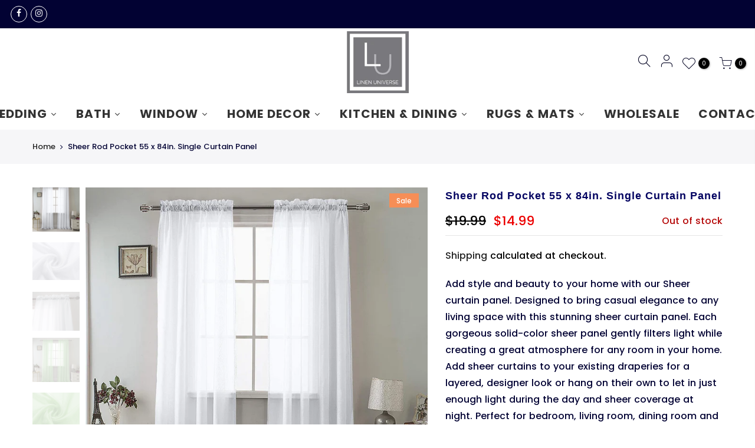

--- FILE ---
content_type: text/html; charset=utf-8
request_url: https://linenuniverse.net/products/rt-designers-collection-celine-sheer-55-x-90-in-rod-pocket-curtain-panel-white/?view=cl_ppr
body_size: 511
content:
<style>#product-7626395910372 #callBackVariant_ppr ul[data-id="0"] .bg_color_white.lazyloaded {background-image: url(//linenuniverse.net/cdn/shop/products/81X1rz3bFuL._AC_SL1500_180x.jpg?v=1650511473)}#product-7626395910372 #callBackVariant_ppr ul[data-id="0"] .bg_color_sage.lazyloaded {background-image: url(//linenuniverse.net/cdn/shop/products/81CQnn_oFdL._AC_SL1500_180x.jpg?v=1650511473)}#product-7626395910372 #callBackVariant_ppr ul[data-id="0"] .bg_color_black.lazyloaded {background-image: url(//linenuniverse.net/cdn/shop/products/91q2NgmHmcL._AC_SL1500_180x.jpg?v=1650511473)}#product-7626395910372 #callBackVariant_ppr ul[data-id="0"] .bg_color_gold.lazyloaded {background-image: url(//linenuniverse.net/cdn/shop/products/81DgbPI7GIL._AC_SL1500_180x.jpg?v=1650511473)}#product-7626395910372 #callBackVariant_ppr ul[data-id="0"] .bg_color_dusty-rose.lazyloaded {background-image: url(//linenuniverse.net/cdn/shop/products/91-0JqCz2sL._AC_SL1500_180x.jpg?v=1650511485)}#product-7626395910372 #callBackVariant_ppr ul[data-id="0"] .bg_color_neon-green.lazyloaded {background-image: url(//linenuniverse.net/cdn/shop/products/91qNCZZCq5L._AC_SL1500_180x.jpg?v=1650511485)}#product-7626395910372 #callBackVariant_ppr ul[data-id="0"] .bg_color_silver.lazyloaded {background-image: url(//linenuniverse.net/cdn/shop/products/916qfU0-xfL._AC_SL1500_180x.jpg?v=1650511485)}#product-7626395910372 #callBackVariant_ppr ul[data-id="0"] .bg_color_blue.lazyloaded {background-image: url(//linenuniverse.net/cdn/shop/products/81bzyR-zdQL._AC_SL1500_180x.jpg?v=1650511498)}#product-7626395910372 #callBackVariant_ppr ul[data-id="0"] .bg_color_navy.lazyloaded {background-image: url(//linenuniverse.net/cdn/shop/products/91BrH2vvjmL._AC_SL1500_180x.jpg?v=1650511498)}#product-7626395910372 #callBackVariant_ppr ul[data-id="0"] .bg_color_pink.lazyloaded {background-image: url(//linenuniverse.net/cdn/shop/products/91geljEHn1L._AC_SL1500_180x.jpg?v=1650511499)}#product-7626395910372 #callBackVariant_ppr ul[data-id="0"] .bg_color_neon-orange.lazyloaded {background-image: url(//linenuniverse.net/cdn/shop/products/91V_TCDNrtL._AC_SL1500_180x.jpg?v=1650511511)}#product-7626395910372 #callBackVariant_ppr ul[data-id="0"] .bg_color_lilac.lazyloaded {background-image: url(//linenuniverse.net/cdn/shop/products/91NeKcFRPcL._AC_SL1500_180x.jpg?v=1650511511)}#product-7626395910372 #callBackVariant_ppr ul[data-id="0"] .bg_color_beige.lazyloaded {background-image: url(//linenuniverse.net/cdn/shop/products/81dDxyj910L._AC_SL1500_180x.jpg?v=1650511511)}#product-7626395910372 #callBackVariant_ppr ul[data-id="0"] .bg_color_red.lazyloaded {background-image: url(//linenuniverse.net/cdn/shop/products/91Rm_WqDwsL._AC_SL1500_180x.jpg?v=1650511511)}#product-7626395910372 #callBackVariant_ppr ul[data-id="0"] .bg_color_aqua.lazyloaded {background-image: url(//linenuniverse.net/cdn/shop/products/81CvQreWeZL._AC_SL1500_180x.jpg?v=1650511525)}#product-7626395910372 #callBackVariant_ppr ul[data-id="0"] .bg_color_coffee.lazyloaded {background-image: url(//linenuniverse.net/cdn/shop/products/910QDs5AUUL._AC_SL1500_180x.jpg?v=1650511525)}#product-7626395910372 #callBackVariant_ppr ul[data-id="0"] .bg_color_terracotta.lazyloaded {background-image: url(//linenuniverse.net/cdn/shop/products/913WULpOXTL._AC_SL1500_180x.jpg?v=1650511525)}#product-7626395910372 #callBackVariant_ppr ul[data-id="0"] .bg_color_hunter-green.lazyloaded {background-image: url(//linenuniverse.net/cdn/shop/products/9168ZqEWa7L._AC_SL1500_180x.jpg?v=1650511537)}#product-7626395910372 #callBackVariant_ppr ul[data-id="0"] .bg_color_honeydew.lazyloaded {background-image: url(//linenuniverse.net/cdn/shop/products/817Lom9Q5EL._AC_SL1500_180x.jpg?v=1650511537)}#product-7626395910372 #callBackVariant_ppr ul[data-id="0"] .bg_color_coral.lazyloaded {background-image: url(//linenuniverse.net/cdn/shop/products/91kdAakTPhL._AC_SL1500_180x.jpg?v=1650511537)}#callBackVariant_ppr .fimg_true.style_color .fimg_ratio.is-color .swatch__value_pr {padding-top:100.0% }
</style>

--- FILE ---
content_type: text/html; charset=utf-8
request_url: https://linenuniverse.net/products/rt-designers-collection-celine-sheer-55-x-90-in-rod-pocket-curtain-panel-white/?view=js_ppr
body_size: 4078
content:
<script type="application/json" id="ProductJson-template_ppr">{"id":7626395910372,"title":"Sheer Rod Pocket 55 x 84in. Single Curtain Panel","handle":"rt-designers-collection-celine-sheer-55-x-90-in-rod-pocket-curtain-panel-white","description":"\u003cspan\u003eAdd style and beauty to your home with our Sheer curtain panel. Designed to bring casual elegance to any living space with this stunning sheer curtain panel. Each gorgeous solid-color sheer panel gently filters light while creating a great atmosphere for any room in your home. Add sheer curtains to your existing draperies for a layered, designer look or hang on their own to let in just enough light during the day and sheer coverage at night. Perfect for bedroom, living room, dining room and kitchen, sheers add a layer of privacy and design flair to any living space.\u003c\/span\u003e\n\u003cul\u003e\n\u003cli\u003e100% Polyester\u003c\/li\u003e\n\u003cli\u003eImported\u003c\/li\u003e\n\u003cli\u003eIncludes (1x) 55 x 84 in. sheer rod pocket curtain panel\u003c\/li\u003e\n\u003cli\u003eVery sheer fabric gently filters light\u003c\/li\u003e\n\u003cli\u003eRefresh home décor with these sophisticated sheer curtain panels\u003c\/li\u003e\n\u003cli\u003eMachine washable - see care label\u003c\/li\u003e\n\u003c\/ul\u003e","published_at":"2022-01-26T14:38:57-05:00","created_at":"2022-04-20T23:24:20-04:00","vendor":"Linen Universe","type":"Window Treatments","tags":["rod pocket","sheer","window panel"],"price":1499,"price_min":1499,"price_max":1499,"available":false,"price_varies":false,"compare_at_price":1999,"compare_at_price_min":1999,"compare_at_price_max":1999,"compare_at_price_varies":false,"variants":[{"id":42786935668964,"title":"White","option1":"White","option2":null,"option3":null,"sku":"LU-SHEERPANELROD-1","requires_shipping":true,"taxable":true,"featured_image":{"id":37003629920484,"product_id":7626395910372,"position":1,"created_at":"2022-04-20T23:24:33-04:00","updated_at":"2022-04-20T23:24:33-04:00","alt":"Celine Sheer 55 x 90in. Rod Pocket Single Curtain Panel - Linen Universe Co.","width":1500,"height":1500,"src":"\/\/linenuniverse.net\/cdn\/shop\/products\/81X1rz3bFuL._AC_SL1500.jpg?v=1650511473","variant_ids":[42786935668964]},"available":false,"name":"Sheer Rod Pocket 55 x 84in. Single Curtain Panel - White","public_title":"White","options":["White"],"price":1499,"weight":0,"compare_at_price":1999,"inventory_management":"shopify","barcode":"838010995197","featured_media":{"alt":"Celine Sheer 55 x 90in. Rod Pocket Single Curtain Panel - Linen Universe Co.","id":29565373481188,"position":1,"preview_image":{"aspect_ratio":1.0,"height":1500,"width":1500,"src":"\/\/linenuniverse.net\/cdn\/shop\/products\/81X1rz3bFuL._AC_SL1500.jpg?v=1650511473"}},"requires_selling_plan":false,"selling_plan_allocations":[]},{"id":42786935701732,"title":"Sage","option1":"Sage","option2":null,"option3":null,"sku":"LU-SHEERPANELROD-2","requires_shipping":true,"taxable":true,"featured_image":{"id":37003630018788,"product_id":7626395910372,"position":4,"created_at":"2022-04-20T23:24:33-04:00","updated_at":"2022-04-20T23:24:33-04:00","alt":"Celine Sheer 55 x 90in. Rod Pocket Single Curtain Panel - Linen Universe Co.","width":1500,"height":1500,"src":"\/\/linenuniverse.net\/cdn\/shop\/products\/81CQnn_oFdL._AC_SL1500.jpg?v=1650511473","variant_ids":[42786935701732]},"available":false,"name":"Sheer Rod Pocket 55 x 84in. Single Curtain Panel - Sage","public_title":"Sage","options":["Sage"],"price":1499,"weight":204,"compare_at_price":1999,"inventory_management":"shopify","barcode":"838010995203","featured_media":{"alt":"Celine Sheer 55 x 90in. Rod Pocket Single Curtain Panel - Linen Universe Co.","id":29565373579492,"position":4,"preview_image":{"aspect_ratio":1.0,"height":1500,"width":1500,"src":"\/\/linenuniverse.net\/cdn\/shop\/products\/81CQnn_oFdL._AC_SL1500.jpg?v=1650511473"}},"requires_selling_plan":false,"selling_plan_allocations":[]},{"id":42786935734500,"title":"Black","option1":"Black","option2":null,"option3":null,"sku":"LU-SHEERPANELROD-3","requires_shipping":true,"taxable":true,"featured_image":{"id":37003630182628,"product_id":7626395910372,"position":7,"created_at":"2022-04-20T23:24:33-04:00","updated_at":"2022-04-20T23:24:33-04:00","alt":"Celine Sheer 55 x 90in. Rod Pocket Single Curtain Panel - Linen Universe Co.","width":1500,"height":1500,"src":"\/\/linenuniverse.net\/cdn\/shop\/products\/91q2NgmHmcL._AC_SL1500.jpg?v=1650511473","variant_ids":[42786935734500]},"available":false,"name":"Sheer Rod Pocket 55 x 84in. Single Curtain Panel - Black","public_title":"Black","options":["Black"],"price":1499,"weight":227,"compare_at_price":1999,"inventory_management":"shopify","barcode":"838010995210","featured_media":{"alt":"Celine Sheer 55 x 90in. Rod Pocket Single Curtain Panel - Linen Universe Co.","id":29565373743332,"position":7,"preview_image":{"aspect_ratio":1.0,"height":1500,"width":1500,"src":"\/\/linenuniverse.net\/cdn\/shop\/products\/91q2NgmHmcL._AC_SL1500.jpg?v=1650511473"}},"requires_selling_plan":false,"selling_plan_allocations":[]},{"id":42786935767268,"title":"Gold","option1":"Gold","option2":null,"option3":null,"sku":"LU-SHEERPANELROD-4","requires_shipping":true,"taxable":true,"featured_image":{"id":37003630346468,"product_id":7626395910372,"position":10,"created_at":"2022-04-20T23:24:33-04:00","updated_at":"2022-04-20T23:24:33-04:00","alt":"Celine Sheer 55 x 90in. Rod Pocket Single Curtain Panel - Linen Universe Co.","width":1500,"height":1500,"src":"\/\/linenuniverse.net\/cdn\/shop\/products\/81DgbPI7GIL._AC_SL1500.jpg?v=1650511473","variant_ids":[42786935767268]},"available":false,"name":"Sheer Rod Pocket 55 x 84in. Single Curtain Panel - Gold","public_title":"Gold","options":["Gold"],"price":1499,"weight":136,"compare_at_price":1999,"inventory_management":"shopify","barcode":"838010995227","featured_media":{"alt":"Celine Sheer 55 x 90in. Rod Pocket Single Curtain Panel - Linen Universe Co.","id":29565373907172,"position":10,"preview_image":{"aspect_ratio":1.0,"height":1500,"width":1500,"src":"\/\/linenuniverse.net\/cdn\/shop\/products\/81DgbPI7GIL._AC_SL1500.jpg?v=1650511473"}},"requires_selling_plan":false,"selling_plan_allocations":[]},{"id":42786935800036,"title":"Dusty Rose","option1":"Dusty Rose","option2":null,"option3":null,"sku":"LU-SHEERPANELROD-5","requires_shipping":true,"taxable":true,"featured_image":{"id":37003633721572,"product_id":7626395910372,"position":13,"created_at":"2022-04-20T23:24:45-04:00","updated_at":"2022-04-20T23:24:45-04:00","alt":"Celine Sheer 55 x 90in. Rod Pocket Single Curtain Panel - Linen Universe Co.","width":1500,"height":1500,"src":"\/\/linenuniverse.net\/cdn\/shop\/products\/91-0JqCz2sL._AC_SL1500.jpg?v=1650511485","variant_ids":[42786935800036]},"available":false,"name":"Sheer Rod Pocket 55 x 84in. Single Curtain Panel - Dusty Rose","public_title":"Dusty Rose","options":["Dusty Rose"],"price":1499,"weight":227,"compare_at_price":1999,"inventory_management":"shopify","barcode":"838010995234","featured_media":{"alt":"Celine Sheer 55 x 90in. Rod Pocket Single Curtain Panel - Linen Universe Co.","id":29565377282276,"position":13,"preview_image":{"aspect_ratio":1.0,"height":1500,"width":1500,"src":"\/\/linenuniverse.net\/cdn\/shop\/products\/91-0JqCz2sL._AC_SL1500.jpg?v=1650511485"}},"requires_selling_plan":false,"selling_plan_allocations":[]},{"id":42786935832804,"title":"Neon Green","option1":"Neon Green","option2":null,"option3":null,"sku":"LU-SHEERPANELROD-6","requires_shipping":true,"taxable":true,"featured_image":{"id":37003633819876,"product_id":7626395910372,"position":16,"created_at":"2022-04-20T23:24:45-04:00","updated_at":"2022-04-20T23:24:45-04:00","alt":"Celine Sheer 55 x 90in. Rod Pocket Single Curtain Panel - Linen Universe Co.","width":1500,"height":1500,"src":"\/\/linenuniverse.net\/cdn\/shop\/products\/91qNCZZCq5L._AC_SL1500.jpg?v=1650511485","variant_ids":[42786935832804]},"available":false,"name":"Sheer Rod Pocket 55 x 84in. Single Curtain Panel - Neon Green","public_title":"Neon Green","options":["Neon Green"],"price":1499,"weight":204,"compare_at_price":1999,"inventory_management":"shopify","barcode":"838010995241","featured_media":{"alt":"Celine Sheer 55 x 90in. Rod Pocket Single Curtain Panel - Linen Universe Co.","id":29565377380580,"position":16,"preview_image":{"aspect_ratio":1.0,"height":1500,"width":1500,"src":"\/\/linenuniverse.net\/cdn\/shop\/products\/91qNCZZCq5L._AC_SL1500.jpg?v=1650511485"}},"requires_selling_plan":false,"selling_plan_allocations":[]},{"id":42786935865572,"title":"Silver","option1":"Silver","option2":null,"option3":null,"sku":"LU-SHEERPANELROD-7","requires_shipping":true,"taxable":true,"featured_image":{"id":37003633918180,"product_id":7626395910372,"position":19,"created_at":"2022-04-20T23:24:45-04:00","updated_at":"2022-04-20T23:24:45-04:00","alt":"Celine Sheer 55 x 90in. Rod Pocket Single Curtain Panel - Linen Universe Co.","width":1500,"height":1500,"src":"\/\/linenuniverse.net\/cdn\/shop\/products\/916qfU0-xfL._AC_SL1500.jpg?v=1650511485","variant_ids":[42786935865572]},"available":false,"name":"Sheer Rod Pocket 55 x 84in. Single Curtain Panel - Silver","public_title":"Silver","options":["Silver"],"price":1499,"weight":113,"compare_at_price":1999,"inventory_management":"shopify","barcode":"838010995258","featured_media":{"alt":"Celine Sheer 55 x 90in. Rod Pocket Single Curtain Panel - Linen Universe Co.","id":29565377478884,"position":19,"preview_image":{"aspect_ratio":1.0,"height":1500,"width":1500,"src":"\/\/linenuniverse.net\/cdn\/shop\/products\/916qfU0-xfL._AC_SL1500.jpg?v=1650511485"}},"requires_selling_plan":false,"selling_plan_allocations":[]},{"id":42786935898340,"title":"Blue","option1":"Blue","option2":null,"option3":null,"sku":"LU-SHEERPANELROD-8","requires_shipping":true,"taxable":true,"featured_image":{"id":37003637522660,"product_id":7626395910372,"position":22,"created_at":"2022-04-20T23:24:58-04:00","updated_at":"2022-04-20T23:24:58-04:00","alt":"Celine Sheer 55 x 90in. Rod Pocket Single Curtain Panel - Linen Universe Co.","width":1500,"height":1500,"src":"\/\/linenuniverse.net\/cdn\/shop\/products\/81bzyR-zdQL._AC_SL1500.jpg?v=1650511498","variant_ids":[42786935898340]},"available":false,"name":"Sheer Rod Pocket 55 x 84in. Single Curtain Panel - Blue","public_title":"Blue","options":["Blue"],"price":1499,"weight":204,"compare_at_price":1999,"inventory_management":"shopify","barcode":"838010995265","featured_media":{"alt":"Celine Sheer 55 x 90in. Rod Pocket Single Curtain Panel - Linen Universe Co.","id":29565381116132,"position":22,"preview_image":{"aspect_ratio":1.0,"height":1500,"width":1500,"src":"\/\/linenuniverse.net\/cdn\/shop\/products\/81bzyR-zdQL._AC_SL1500.jpg?v=1650511498"}},"requires_selling_plan":false,"selling_plan_allocations":[]},{"id":42786935931108,"title":"Navy","option1":"Navy","option2":null,"option3":null,"sku":"LU-SHEERPANELROD-9","requires_shipping":true,"taxable":true,"featured_image":{"id":37003637653732,"product_id":7626395910372,"position":25,"created_at":"2022-04-20T23:24:58-04:00","updated_at":"2022-04-20T23:24:58-04:00","alt":"Celine Sheer 55 x 90in. Rod Pocket Single Curtain Panel - Linen Universe Co.","width":1500,"height":1500,"src":"\/\/linenuniverse.net\/cdn\/shop\/products\/91BrH2vvjmL._AC_SL1500.jpg?v=1650511498","variant_ids":[42786935931108]},"available":false,"name":"Sheer Rod Pocket 55 x 84in. Single Curtain Panel - Navy","public_title":"Navy","options":["Navy"],"price":1499,"weight":196,"compare_at_price":1999,"inventory_management":"shopify","barcode":"838010995272","featured_media":{"alt":"Celine Sheer 55 x 90in. Rod Pocket Single Curtain Panel - Linen Universe Co.","id":29565381214436,"position":25,"preview_image":{"aspect_ratio":1.0,"height":1500,"width":1500,"src":"\/\/linenuniverse.net\/cdn\/shop\/products\/91BrH2vvjmL._AC_SL1500.jpg?v=1650511498"}},"requires_selling_plan":false,"selling_plan_allocations":[]},{"id":42786935963876,"title":"Pink","option1":"Pink","option2":null,"option3":null,"sku":"LU-SHEERPANELROD-10","requires_shipping":true,"taxable":true,"featured_image":{"id":37003637752036,"product_id":7626395910372,"position":28,"created_at":"2022-04-20T23:24:59-04:00","updated_at":"2022-04-20T23:24:59-04:00","alt":"Celine Sheer 55 x 90in. Rod Pocket Single Curtain Panel - Linen Universe Co.","width":1500,"height":1500,"src":"\/\/linenuniverse.net\/cdn\/shop\/products\/91geljEHn1L._AC_SL1500.jpg?v=1650511499","variant_ids":[42786935963876]},"available":false,"name":"Sheer Rod Pocket 55 x 84in. Single Curtain Panel - Pink","public_title":"Pink","options":["Pink"],"price":1499,"weight":204,"compare_at_price":1999,"inventory_management":"shopify","barcode":"838010995289","featured_media":{"alt":"Celine Sheer 55 x 90in. Rod Pocket Single Curtain Panel - Linen Universe Co.","id":29565381312740,"position":28,"preview_image":{"aspect_ratio":1.0,"height":1500,"width":1500,"src":"\/\/linenuniverse.net\/cdn\/shop\/products\/91geljEHn1L._AC_SL1500.jpg?v=1650511499"}},"requires_selling_plan":false,"selling_plan_allocations":[]},{"id":42786935996644,"title":"Neon Orange","option1":"Neon Orange","option2":null,"option3":null,"sku":"LU-SHEERPANELROD-11","requires_shipping":true,"taxable":true,"featured_image":{"id":37003642175716,"product_id":7626395910372,"position":31,"created_at":"2022-04-20T23:25:11-04:00","updated_at":"2022-04-20T23:25:11-04:00","alt":"Celine Sheer 55 x 90in. Rod Pocket Single Curtain Panel - Linen Universe Co.","width":1500,"height":1500,"src":"\/\/linenuniverse.net\/cdn\/shop\/products\/91V_TCDNrtL._AC_SL1500.jpg?v=1650511511","variant_ids":[42786935996644]},"available":false,"name":"Sheer Rod Pocket 55 x 84in. Single Curtain Panel - Neon Orange","public_title":"Neon Orange","options":["Neon Orange"],"price":1499,"weight":227,"compare_at_price":1999,"inventory_management":"shopify","barcode":"838010995296","featured_media":{"alt":"Celine Sheer 55 x 90in. Rod Pocket Single Curtain Panel - Linen Universe Co.","id":29565385736420,"position":31,"preview_image":{"aspect_ratio":1.0,"height":1500,"width":1500,"src":"\/\/linenuniverse.net\/cdn\/shop\/products\/91V_TCDNrtL._AC_SL1500.jpg?v=1650511511"}},"requires_selling_plan":false,"selling_plan_allocations":[]},{"id":42786936029412,"title":"Lilac","option1":"Lilac","option2":null,"option3":null,"sku":"LU-SHEERPANELROD-12","requires_shipping":true,"taxable":true,"featured_image":{"id":37003642372324,"product_id":7626395910372,"position":34,"created_at":"2022-04-20T23:25:11-04:00","updated_at":"2022-04-20T23:25:11-04:00","alt":"Celine Sheer 55 x 90in. Rod Pocket Single Curtain Panel - Linen Universe Co.","width":1500,"height":1500,"src":"\/\/linenuniverse.net\/cdn\/shop\/products\/91NeKcFRPcL._AC_SL1500.jpg?v=1650511511","variant_ids":[42786936029412]},"available":false,"name":"Sheer Rod Pocket 55 x 84in. Single Curtain Panel - Lilac","public_title":"Lilac","options":["Lilac"],"price":1499,"weight":201,"compare_at_price":1999,"inventory_management":"shopify","barcode":"838010995302","featured_media":{"alt":"Celine Sheer 55 x 90in. Rod Pocket Single Curtain Panel - Linen Universe Co.","id":29565385933028,"position":34,"preview_image":{"aspect_ratio":1.0,"height":1500,"width":1500,"src":"\/\/linenuniverse.net\/cdn\/shop\/products\/91NeKcFRPcL._AC_SL1500.jpg?v=1650511511"}},"requires_selling_plan":false,"selling_plan_allocations":[]},{"id":42786936062180,"title":"Beige","option1":"Beige","option2":null,"option3":null,"sku":"LU-SHEERPANELROD-13","requires_shipping":true,"taxable":true,"featured_image":{"id":37003642568932,"product_id":7626395910372,"position":37,"created_at":"2022-04-20T23:25:11-04:00","updated_at":"2022-04-20T23:25:11-04:00","alt":"Celine Sheer 55 x 90in. Rod Pocket Single Curtain Panel - Linen Universe Co.","width":1500,"height":1500,"src":"\/\/linenuniverse.net\/cdn\/shop\/products\/81dDxyj910L._AC_SL1500.jpg?v=1650511511","variant_ids":[42786936062180]},"available":false,"name":"Sheer Rod Pocket 55 x 84in. Single Curtain Panel - Beige","public_title":"Beige","options":["Beige"],"price":1499,"weight":227,"compare_at_price":1999,"inventory_management":"shopify","barcode":"838010995319","featured_media":{"alt":"Celine Sheer 55 x 90in. Rod Pocket Single Curtain Panel - Linen Universe Co.","id":29565386129636,"position":37,"preview_image":{"aspect_ratio":1.0,"height":1500,"width":1500,"src":"\/\/linenuniverse.net\/cdn\/shop\/products\/81dDxyj910L._AC_SL1500.jpg?v=1650511511"}},"requires_selling_plan":false,"selling_plan_allocations":[]},{"id":42786936094948,"title":"Red","option1":"Red","option2":null,"option3":null,"sku":"LU-SHEERPANELROD-14","requires_shipping":true,"taxable":true,"featured_image":{"id":37003642700004,"product_id":7626395910372,"position":40,"created_at":"2022-04-20T23:25:11-04:00","updated_at":"2022-04-20T23:25:11-04:00","alt":"Celine Sheer 55 x 90in. Rod Pocket Single Curtain Panel - Linen Universe Co.","width":1500,"height":1500,"src":"\/\/linenuniverse.net\/cdn\/shop\/products\/91Rm_WqDwsL._AC_SL1500.jpg?v=1650511511","variant_ids":[42786936094948]},"available":false,"name":"Sheer Rod Pocket 55 x 84in. Single Curtain Panel - Red","public_title":"Red","options":["Red"],"price":1499,"weight":159,"compare_at_price":1999,"inventory_management":"shopify","barcode":"838010995326","featured_media":{"alt":"Celine Sheer 55 x 90in. Rod Pocket Single Curtain Panel - Linen Universe Co.","id":29565386260708,"position":40,"preview_image":{"aspect_ratio":1.0,"height":1500,"width":1500,"src":"\/\/linenuniverse.net\/cdn\/shop\/products\/91Rm_WqDwsL._AC_SL1500.jpg?v=1650511511"}},"requires_selling_plan":false,"selling_plan_allocations":[]},{"id":42786936127716,"title":"Aqua","option1":"Aqua","option2":null,"option3":null,"sku":"LU-SHEERPANELROD-15","requires_shipping":true,"taxable":true,"featured_image":{"id":37003646894308,"product_id":7626395910372,"position":43,"created_at":"2022-04-20T23:25:25-04:00","updated_at":"2022-04-20T23:25:25-04:00","alt":"Celine Sheer 55 x 90in. Rod Pocket Single Curtain Panel - Linen Universe Co.","width":1500,"height":1500,"src":"\/\/linenuniverse.net\/cdn\/shop\/products\/81CvQreWeZL._AC_SL1500.jpg?v=1650511525","variant_ids":[42786936127716]},"available":false,"name":"Sheer Rod Pocket 55 x 84in. Single Curtain Panel - Aqua","public_title":"Aqua","options":["Aqua"],"price":1499,"weight":91,"compare_at_price":1999,"inventory_management":"shopify","barcode":"838010995333","featured_media":{"alt":"Celine Sheer 55 x 90in. Rod Pocket Single Curtain Panel - Linen Universe Co.","id":29565390520548,"position":43,"preview_image":{"aspect_ratio":1.0,"height":1500,"width":1500,"src":"\/\/linenuniverse.net\/cdn\/shop\/products\/81CvQreWeZL._AC_SL1500.jpg?v=1650511525"}},"requires_selling_plan":false,"selling_plan_allocations":[]},{"id":42786936160484,"title":"Coffee","option1":"Coffee","option2":null,"option3":null,"sku":"LU-SHEERPANELROD-16","requires_shipping":true,"taxable":true,"featured_image":{"id":37003646959844,"product_id":7626395910372,"position":45,"created_at":"2022-04-20T23:25:25-04:00","updated_at":"2022-04-20T23:25:25-04:00","alt":"Celine Sheer 55 x 90in. Rod Pocket Single Curtain Panel - Linen Universe Co.","width":1500,"height":1500,"src":"\/\/linenuniverse.net\/cdn\/shop\/products\/910QDs5AUUL._AC_SL1500.jpg?v=1650511525","variant_ids":[42786936160484]},"available":false,"name":"Sheer Rod Pocket 55 x 84in. Single Curtain Panel - Coffee","public_title":"Coffee","options":["Coffee"],"price":1499,"weight":45,"compare_at_price":1999,"inventory_management":"shopify","barcode":"838010995340","featured_media":{"alt":"Celine Sheer 55 x 90in. Rod Pocket Single Curtain Panel - Linen Universe Co.","id":29565390586084,"position":45,"preview_image":{"aspect_ratio":1.0,"height":1500,"width":1500,"src":"\/\/linenuniverse.net\/cdn\/shop\/products\/910QDs5AUUL._AC_SL1500.jpg?v=1650511525"}},"requires_selling_plan":false,"selling_plan_allocations":[]},{"id":42786936193252,"title":"Terracotta","option1":"Terracotta","option2":null,"option3":null,"sku":"LU-SHEERPANELROD-17","requires_shipping":true,"taxable":true,"featured_image":{"id":37003647058148,"product_id":7626395910372,"position":48,"created_at":"2022-04-20T23:25:25-04:00","updated_at":"2022-04-20T23:25:25-04:00","alt":"Celine Sheer 55 x 90in. Rod Pocket Single Curtain Panel - Linen Universe Co.","width":1500,"height":1500,"src":"\/\/linenuniverse.net\/cdn\/shop\/products\/913WULpOXTL._AC_SL1500.jpg?v=1650511525","variant_ids":[42786936193252]},"available":false,"name":"Sheer Rod Pocket 55 x 84in. Single Curtain Panel - Terracotta","public_title":"Terracotta","options":["Terracotta"],"price":1499,"weight":238,"compare_at_price":1999,"inventory_management":"shopify","barcode":"838010995357","featured_media":{"alt":"Celine Sheer 55 x 90in. Rod Pocket Single Curtain Panel - Linen Universe Co.","id":29565390684388,"position":48,"preview_image":{"aspect_ratio":1.0,"height":1500,"width":1500,"src":"\/\/linenuniverse.net\/cdn\/shop\/products\/913WULpOXTL._AC_SL1500.jpg?v=1650511525"}},"requires_selling_plan":false,"selling_plan_allocations":[]},{"id":42786936226020,"title":"Hunter Green","option1":"Hunter Green","option2":null,"option3":null,"sku":"LU-SHEERPANELROD-18","requires_shipping":true,"taxable":true,"featured_image":{"id":37003650040036,"product_id":7626395910372,"position":51,"created_at":"2022-04-20T23:25:37-04:00","updated_at":"2022-04-20T23:25:37-04:00","alt":"Celine Sheer 55 x 90in. Rod Pocket Single Curtain Panel - Linen Universe Co.","width":1500,"height":1500,"src":"\/\/linenuniverse.net\/cdn\/shop\/products\/9168ZqEWa7L._AC_SL1500.jpg?v=1650511537","variant_ids":[42786936226020]},"available":false,"name":"Sheer Rod Pocket 55 x 84in. Single Curtain Panel - Hunter Green","public_title":"Hunter Green","options":["Hunter Green"],"price":1499,"weight":181,"compare_at_price":1999,"inventory_management":"shopify","barcode":"838010995364","featured_media":{"alt":"Celine Sheer 55 x 90in. Rod Pocket Single Curtain Panel - Linen Universe Co.","id":29565393666276,"position":51,"preview_image":{"aspect_ratio":1.0,"height":1500,"width":1500,"src":"\/\/linenuniverse.net\/cdn\/shop\/products\/9168ZqEWa7L._AC_SL1500.jpg?v=1650511537"}},"requires_selling_plan":false,"selling_plan_allocations":[]},{"id":42786936258788,"title":"Honeydew","option1":"Honeydew","option2":null,"option3":null,"sku":"LU-SHEERPANELROD-19","requires_shipping":true,"taxable":true,"featured_image":{"id":37003650138340,"product_id":7626395910372,"position":54,"created_at":"2022-04-20T23:25:37-04:00","updated_at":"2022-04-20T23:25:37-04:00","alt":"Celine Sheer 55 x 90in. Rod Pocket Single Curtain Panel - Linen Universe Co.","width":1500,"height":1500,"src":"\/\/linenuniverse.net\/cdn\/shop\/products\/817Lom9Q5EL._AC_SL1500.jpg?v=1650511537","variant_ids":[42786936258788]},"available":false,"name":"Sheer Rod Pocket 55 x 84in. Single Curtain Panel - Honeydew","public_title":"Honeydew","options":["Honeydew"],"price":1499,"weight":196,"compare_at_price":1999,"inventory_management":"shopify","barcode":"838010995371","featured_media":{"alt":"Celine Sheer 55 x 90in. Rod Pocket Single Curtain Panel - Linen Universe Co.","id":29565393764580,"position":54,"preview_image":{"aspect_ratio":1.0,"height":1500,"width":1500,"src":"\/\/linenuniverse.net\/cdn\/shop\/products\/817Lom9Q5EL._AC_SL1500.jpg?v=1650511537"}},"requires_selling_plan":false,"selling_plan_allocations":[]},{"id":42786936291556,"title":"Coral","option1":"Coral","option2":null,"option3":null,"sku":"LU-SHEERPANELROD-20","requires_shipping":true,"taxable":true,"featured_image":{"id":37003650236644,"product_id":7626395910372,"position":57,"created_at":"2022-04-20T23:25:37-04:00","updated_at":"2022-04-20T23:25:37-04:00","alt":"Celine Sheer 55 x 90in. Rod Pocket Single Curtain Panel - Linen Universe Co.","width":1500,"height":1500,"src":"\/\/linenuniverse.net\/cdn\/shop\/products\/91kdAakTPhL._AC_SL1500.jpg?v=1650511537","variant_ids":[42786936291556]},"available":false,"name":"Sheer Rod Pocket 55 x 84in. Single Curtain Panel - Coral","public_title":"Coral","options":["Coral"],"price":1499,"weight":190,"compare_at_price":1999,"inventory_management":"shopify","barcode":"838010995388","featured_media":{"alt":"Celine Sheer 55 x 90in. Rod Pocket Single Curtain Panel - Linen Universe Co.","id":29565393862884,"position":57,"preview_image":{"aspect_ratio":1.0,"height":1500,"width":1500,"src":"\/\/linenuniverse.net\/cdn\/shop\/products\/91kdAakTPhL._AC_SL1500.jpg?v=1650511537"}},"requires_selling_plan":false,"selling_plan_allocations":[]}],"images":["\/\/linenuniverse.net\/cdn\/shop\/products\/81X1rz3bFuL._AC_SL1500.jpg?v=1650511473","\/\/linenuniverse.net\/cdn\/shop\/products\/81pj1G91SGL._AC_SL1500.jpg?v=1650511473","\/\/linenuniverse.net\/cdn\/shop\/products\/71XMEJcLKuL._AC_SL1500.jpg?v=1650511473","\/\/linenuniverse.net\/cdn\/shop\/products\/81CQnn_oFdL._AC_SL1500.jpg?v=1650511473","\/\/linenuniverse.net\/cdn\/shop\/products\/81xT67pZA4L._AC_SL1500.jpg?v=1650511473","\/\/linenuniverse.net\/cdn\/shop\/products\/81kuihg3aiL._AC_SL1500.jpg?v=1650511473","\/\/linenuniverse.net\/cdn\/shop\/products\/91q2NgmHmcL._AC_SL1500.jpg?v=1650511473","\/\/linenuniverse.net\/cdn\/shop\/products\/81JH7CfvyTL._AC_SL1500.jpg?v=1650511473","\/\/linenuniverse.net\/cdn\/shop\/products\/81WE61l7SsL._AC_SL1500.jpg?v=1650511473","\/\/linenuniverse.net\/cdn\/shop\/products\/81DgbPI7GIL._AC_SL1500.jpg?v=1650511473","\/\/linenuniverse.net\/cdn\/shop\/products\/815_j6eEmxL._AC_SL1500.jpg?v=1650511485","\/\/linenuniverse.net\/cdn\/shop\/products\/71z9ewWkXpL._AC_SL1500.jpg?v=1650511485","\/\/linenuniverse.net\/cdn\/shop\/products\/91-0JqCz2sL._AC_SL1500.jpg?v=1650511485","\/\/linenuniverse.net\/cdn\/shop\/products\/81MrgIcVBiL._AC_SL1500.jpg?v=1650511485","\/\/linenuniverse.net\/cdn\/shop\/products\/81KQB-tKWBL._AC_SL1500.jpg?v=1650511485","\/\/linenuniverse.net\/cdn\/shop\/products\/91qNCZZCq5L._AC_SL1500.jpg?v=1650511485","\/\/linenuniverse.net\/cdn\/shop\/products\/81ZpmQsUkRL._AC_SL1500.jpg?v=1650511485","\/\/linenuniverse.net\/cdn\/shop\/products\/81BBCR89cXL._AC_SL1500.jpg?v=1650511485","\/\/linenuniverse.net\/cdn\/shop\/products\/916qfU0-xfL._AC_SL1500.jpg?v=1650511485","\/\/linenuniverse.net\/cdn\/shop\/products\/8171xayOXZL._AC_SL1500.jpg?v=1650511485","\/\/linenuniverse.net\/cdn\/shop\/products\/815FLTaLy1L._AC_SL1500.jpg?v=1650511498","\/\/linenuniverse.net\/cdn\/shop\/products\/81bzyR-zdQL._AC_SL1500.jpg?v=1650511498","\/\/linenuniverse.net\/cdn\/shop\/products\/81xa6wIj--L._AC_SL1500.jpg?v=1650511498","\/\/linenuniverse.net\/cdn\/shop\/products\/81XnFwkMRuL._AC_SL1500.jpg?v=1650511498","\/\/linenuniverse.net\/cdn\/shop\/products\/91BrH2vvjmL._AC_SL1500.jpg?v=1650511498","\/\/linenuniverse.net\/cdn\/shop\/products\/81DlzhYrKOL._AC_SL1500.jpg?v=1650511498","\/\/linenuniverse.net\/cdn\/shop\/products\/81yAkdKifkL._AC_SL1500.jpg?v=1650511498","\/\/linenuniverse.net\/cdn\/shop\/products\/91geljEHn1L._AC_SL1500.jpg?v=1650511499","\/\/linenuniverse.net\/cdn\/shop\/products\/81fRK4KSdnL._AC_SL1500.jpg?v=1650511499","\/\/linenuniverse.net\/cdn\/shop\/products\/81p3fzU2LlL._AC_SL1500.jpg?v=1650511499","\/\/linenuniverse.net\/cdn\/shop\/products\/91V_TCDNrtL._AC_SL1500.jpg?v=1650511511","\/\/linenuniverse.net\/cdn\/shop\/products\/91x4mXpm4fL._AC_SL1500.jpg?v=1650511511","\/\/linenuniverse.net\/cdn\/shop\/products\/810nsNeGSvL._AC_SL1500.jpg?v=1650511511","\/\/linenuniverse.net\/cdn\/shop\/products\/91NeKcFRPcL._AC_SL1500.jpg?v=1650511511","\/\/linenuniverse.net\/cdn\/shop\/products\/91eBMT7o4tL._AC_SL1500.jpg?v=1650511511","\/\/linenuniverse.net\/cdn\/shop\/products\/81CeSzdO9EL._AC_SL1500.jpg?v=1650511511","\/\/linenuniverse.net\/cdn\/shop\/products\/81dDxyj910L._AC_SL1500.jpg?v=1650511511","\/\/linenuniverse.net\/cdn\/shop\/products\/81obGQ9JO0L._AC_SL1500.jpg?v=1650511511","\/\/linenuniverse.net\/cdn\/shop\/products\/71jdCLSERPL._AC_SL1500.jpg?v=1650511511","\/\/linenuniverse.net\/cdn\/shop\/products\/91Rm_WqDwsL._AC_SL1500.jpg?v=1650511511","\/\/linenuniverse.net\/cdn\/shop\/products\/91eNRV37pzL._AC_SL1500.jpg?v=1650511525","\/\/linenuniverse.net\/cdn\/shop\/products\/815x6QfXEVL._AC_SL1500.jpg?v=1650511525","\/\/linenuniverse.net\/cdn\/shop\/products\/81CvQreWeZL._AC_SL1500.jpg?v=1650511525","\/\/linenuniverse.net\/cdn\/shop\/products\/81AVUxL22VL._AC_SL1500.jpg?v=1650511525","\/\/linenuniverse.net\/cdn\/shop\/products\/910QDs5AUUL._AC_SL1500.jpg?v=1650511525","\/\/linenuniverse.net\/cdn\/shop\/products\/91q3G-afwLL._AC_SL1500.jpg?v=1650511525","\/\/linenuniverse.net\/cdn\/shop\/products\/81PTVcM7guL._AC_SL1500.jpg?v=1650511525","\/\/linenuniverse.net\/cdn\/shop\/products\/913WULpOXTL._AC_SL1500.jpg?v=1650511525","\/\/linenuniverse.net\/cdn\/shop\/products\/91qtsURzXJL._AC_SL1500.jpg?v=1650511525","\/\/linenuniverse.net\/cdn\/shop\/products\/81x1ZKVRYiL._AC_SL1500.jpg?v=1650511525","\/\/linenuniverse.net\/cdn\/shop\/products\/9168ZqEWa7L._AC_SL1500.jpg?v=1650511537","\/\/linenuniverse.net\/cdn\/shop\/products\/81_D_OXGtqL._AC_SL1500.jpg?v=1650511537","\/\/linenuniverse.net\/cdn\/shop\/products\/816fAkxiNpL._AC_SL1500.jpg?v=1650511537","\/\/linenuniverse.net\/cdn\/shop\/products\/817Lom9Q5EL._AC_SL1500.jpg?v=1650511537","\/\/linenuniverse.net\/cdn\/shop\/products\/81dQ5to0ZdL._AC_SL1500.jpg?v=1650511537","\/\/linenuniverse.net\/cdn\/shop\/products\/81anf5j3r5L._AC_SL1500.jpg?v=1650511537","\/\/linenuniverse.net\/cdn\/shop\/products\/91kdAakTPhL._AC_SL1500.jpg?v=1650511537","\/\/linenuniverse.net\/cdn\/shop\/products\/81I1UcXqhqL._AC_SL1500.jpg?v=1650511537","\/\/linenuniverse.net\/cdn\/shop\/products\/81E6qY3nWZL._AC_SL1500.jpg?v=1650511537"],"featured_image":"\/\/linenuniverse.net\/cdn\/shop\/products\/81X1rz3bFuL._AC_SL1500.jpg?v=1650511473","options":["Color"],"media":[{"alt":"Celine Sheer 55 x 90in. Rod Pocket Single Curtain Panel - Linen Universe Co.","id":29565373481188,"position":1,"preview_image":{"aspect_ratio":1.0,"height":1500,"width":1500,"src":"\/\/linenuniverse.net\/cdn\/shop\/products\/81X1rz3bFuL._AC_SL1500.jpg?v=1650511473"},"aspect_ratio":1.0,"height":1500,"media_type":"image","src":"\/\/linenuniverse.net\/cdn\/shop\/products\/81X1rz3bFuL._AC_SL1500.jpg?v=1650511473","width":1500},{"alt":"Celine Sheer 55 x 90in. Rod Pocket Single Curtain Panel - Linen Universe Co.","id":29565373513956,"position":2,"preview_image":{"aspect_ratio":1.244,"height":1206,"width":1500,"src":"\/\/linenuniverse.net\/cdn\/shop\/products\/81pj1G91SGL._AC_SL1500.jpg?v=1650511473"},"aspect_ratio":1.244,"height":1206,"media_type":"image","src":"\/\/linenuniverse.net\/cdn\/shop\/products\/81pj1G91SGL._AC_SL1500.jpg?v=1650511473","width":1500},{"alt":"Celine Sheer 55 x 90in. Rod Pocket Single Curtain Panel - Linen Universe Co.","id":29565373546724,"position":3,"preview_image":{"aspect_ratio":1.212,"height":1238,"width":1500,"src":"\/\/linenuniverse.net\/cdn\/shop\/products\/71XMEJcLKuL._AC_SL1500.jpg?v=1650511473"},"aspect_ratio":1.212,"height":1238,"media_type":"image","src":"\/\/linenuniverse.net\/cdn\/shop\/products\/71XMEJcLKuL._AC_SL1500.jpg?v=1650511473","width":1500},{"alt":"Celine Sheer 55 x 90in. Rod Pocket Single Curtain Panel - Linen Universe Co.","id":29565373579492,"position":4,"preview_image":{"aspect_ratio":1.0,"height":1500,"width":1500,"src":"\/\/linenuniverse.net\/cdn\/shop\/products\/81CQnn_oFdL._AC_SL1500.jpg?v=1650511473"},"aspect_ratio":1.0,"height":1500,"media_type":"image","src":"\/\/linenuniverse.net\/cdn\/shop\/products\/81CQnn_oFdL._AC_SL1500.jpg?v=1650511473","width":1500},{"alt":"Celine Sheer 55 x 90in. Rod Pocket Single Curtain Panel - Linen Universe Co.","id":29565373612260,"position":5,"preview_image":{"aspect_ratio":1.244,"height":1206,"width":1500,"src":"\/\/linenuniverse.net\/cdn\/shop\/products\/81xT67pZA4L._AC_SL1500.jpg?v=1650511473"},"aspect_ratio":1.244,"height":1206,"media_type":"image","src":"\/\/linenuniverse.net\/cdn\/shop\/products\/81xT67pZA4L._AC_SL1500.jpg?v=1650511473","width":1500},{"alt":"Celine Sheer 55 x 90in. Rod Pocket Single Curtain Panel - Linen Universe Co.","id":29565373677796,"position":6,"preview_image":{"aspect_ratio":1.212,"height":1238,"width":1500,"src":"\/\/linenuniverse.net\/cdn\/shop\/products\/81kuihg3aiL._AC_SL1500.jpg?v=1650511473"},"aspect_ratio":1.212,"height":1238,"media_type":"image","src":"\/\/linenuniverse.net\/cdn\/shop\/products\/81kuihg3aiL._AC_SL1500.jpg?v=1650511473","width":1500},{"alt":"Celine Sheer 55 x 90in. Rod Pocket Single Curtain Panel - Linen Universe Co.","id":29565373743332,"position":7,"preview_image":{"aspect_ratio":1.0,"height":1500,"width":1500,"src":"\/\/linenuniverse.net\/cdn\/shop\/products\/91q2NgmHmcL._AC_SL1500.jpg?v=1650511473"},"aspect_ratio":1.0,"height":1500,"media_type":"image","src":"\/\/linenuniverse.net\/cdn\/shop\/products\/91q2NgmHmcL._AC_SL1500.jpg?v=1650511473","width":1500},{"alt":"Celine Sheer 55 x 90in. Rod Pocket Single Curtain Panel - Linen Universe Co.","id":29565373776100,"position":8,"preview_image":{"aspect_ratio":1.244,"height":1206,"width":1500,"src":"\/\/linenuniverse.net\/cdn\/shop\/products\/81JH7CfvyTL._AC_SL1500.jpg?v=1650511473"},"aspect_ratio":1.244,"height":1206,"media_type":"image","src":"\/\/linenuniverse.net\/cdn\/shop\/products\/81JH7CfvyTL._AC_SL1500.jpg?v=1650511473","width":1500},{"alt":"Celine Sheer 55 x 90in. Rod Pocket Single Curtain Panel - Linen Universe Co.","id":29565373841636,"position":9,"preview_image":{"aspect_ratio":1.212,"height":1238,"width":1500,"src":"\/\/linenuniverse.net\/cdn\/shop\/products\/81WE61l7SsL._AC_SL1500.jpg?v=1650511473"},"aspect_ratio":1.212,"height":1238,"media_type":"image","src":"\/\/linenuniverse.net\/cdn\/shop\/products\/81WE61l7SsL._AC_SL1500.jpg?v=1650511473","width":1500},{"alt":"Celine Sheer 55 x 90in. Rod Pocket Single Curtain Panel - Linen Universe Co.","id":29565373907172,"position":10,"preview_image":{"aspect_ratio":1.0,"height":1500,"width":1500,"src":"\/\/linenuniverse.net\/cdn\/shop\/products\/81DgbPI7GIL._AC_SL1500.jpg?v=1650511473"},"aspect_ratio":1.0,"height":1500,"media_type":"image","src":"\/\/linenuniverse.net\/cdn\/shop\/products\/81DgbPI7GIL._AC_SL1500.jpg?v=1650511473","width":1500},{"alt":"Celine Sheer 55 x 90in. Rod Pocket Single Curtain Panel - Linen Universe Co.","id":29565377216740,"position":11,"preview_image":{"aspect_ratio":1.244,"height":1206,"width":1500,"src":"\/\/linenuniverse.net\/cdn\/shop\/products\/815_j6eEmxL._AC_SL1500.jpg?v=1650511485"},"aspect_ratio":1.244,"height":1206,"media_type":"image","src":"\/\/linenuniverse.net\/cdn\/shop\/products\/815_j6eEmxL._AC_SL1500.jpg?v=1650511485","width":1500},{"alt":"Celine Sheer 55 x 90in. Rod Pocket Single Curtain Panel - Linen Universe Co.","id":29565377249508,"position":12,"preview_image":{"aspect_ratio":1.212,"height":1238,"width":1500,"src":"\/\/linenuniverse.net\/cdn\/shop\/products\/71z9ewWkXpL._AC_SL1500.jpg?v=1650511485"},"aspect_ratio":1.212,"height":1238,"media_type":"image","src":"\/\/linenuniverse.net\/cdn\/shop\/products\/71z9ewWkXpL._AC_SL1500.jpg?v=1650511485","width":1500},{"alt":"Celine Sheer 55 x 90in. Rod Pocket Single Curtain Panel - Linen Universe Co.","id":29565377282276,"position":13,"preview_image":{"aspect_ratio":1.0,"height":1500,"width":1500,"src":"\/\/linenuniverse.net\/cdn\/shop\/products\/91-0JqCz2sL._AC_SL1500.jpg?v=1650511485"},"aspect_ratio":1.0,"height":1500,"media_type":"image","src":"\/\/linenuniverse.net\/cdn\/shop\/products\/91-0JqCz2sL._AC_SL1500.jpg?v=1650511485","width":1500},{"alt":"Celine Sheer 55 x 90in. Rod Pocket Single Curtain Panel - Linen Universe Co.","id":29565377315044,"position":14,"preview_image":{"aspect_ratio":1.244,"height":1206,"width":1500,"src":"\/\/linenuniverse.net\/cdn\/shop\/products\/81MrgIcVBiL._AC_SL1500.jpg?v=1650511485"},"aspect_ratio":1.244,"height":1206,"media_type":"image","src":"\/\/linenuniverse.net\/cdn\/shop\/products\/81MrgIcVBiL._AC_SL1500.jpg?v=1650511485","width":1500},{"alt":"Celine Sheer 55 x 90in. Rod Pocket Single Curtain Panel - Linen Universe Co.","id":29565377347812,"position":15,"preview_image":{"aspect_ratio":1.212,"height":1238,"width":1500,"src":"\/\/linenuniverse.net\/cdn\/shop\/products\/81KQB-tKWBL._AC_SL1500.jpg?v=1650511485"},"aspect_ratio":1.212,"height":1238,"media_type":"image","src":"\/\/linenuniverse.net\/cdn\/shop\/products\/81KQB-tKWBL._AC_SL1500.jpg?v=1650511485","width":1500},{"alt":"Celine Sheer 55 x 90in. Rod Pocket Single Curtain Panel - Linen Universe Co.","id":29565377380580,"position":16,"preview_image":{"aspect_ratio":1.0,"height":1500,"width":1500,"src":"\/\/linenuniverse.net\/cdn\/shop\/products\/91qNCZZCq5L._AC_SL1500.jpg?v=1650511485"},"aspect_ratio":1.0,"height":1500,"media_type":"image","src":"\/\/linenuniverse.net\/cdn\/shop\/products\/91qNCZZCq5L._AC_SL1500.jpg?v=1650511485","width":1500},{"alt":"Celine Sheer 55 x 90in. Rod Pocket Single Curtain Panel - Linen Universe Co.","id":29565377413348,"position":17,"preview_image":{"aspect_ratio":1.244,"height":1206,"width":1500,"src":"\/\/linenuniverse.net\/cdn\/shop\/products\/81ZpmQsUkRL._AC_SL1500.jpg?v=1650511485"},"aspect_ratio":1.244,"height":1206,"media_type":"image","src":"\/\/linenuniverse.net\/cdn\/shop\/products\/81ZpmQsUkRL._AC_SL1500.jpg?v=1650511485","width":1500},{"alt":"Celine Sheer 55 x 90in. Rod Pocket Single Curtain Panel - Linen Universe Co.","id":29565377446116,"position":18,"preview_image":{"aspect_ratio":1.212,"height":1238,"width":1500,"src":"\/\/linenuniverse.net\/cdn\/shop\/products\/81BBCR89cXL._AC_SL1500.jpg?v=1650511485"},"aspect_ratio":1.212,"height":1238,"media_type":"image","src":"\/\/linenuniverse.net\/cdn\/shop\/products\/81BBCR89cXL._AC_SL1500.jpg?v=1650511485","width":1500},{"alt":"Celine Sheer 55 x 90in. Rod Pocket Single Curtain Panel - Linen Universe Co.","id":29565377478884,"position":19,"preview_image":{"aspect_ratio":1.0,"height":1500,"width":1500,"src":"\/\/linenuniverse.net\/cdn\/shop\/products\/916qfU0-xfL._AC_SL1500.jpg?v=1650511485"},"aspect_ratio":1.0,"height":1500,"media_type":"image","src":"\/\/linenuniverse.net\/cdn\/shop\/products\/916qfU0-xfL._AC_SL1500.jpg?v=1650511485","width":1500},{"alt":"Celine Sheer 55 x 90in. Rod Pocket Single Curtain Panel - Linen Universe Co.","id":29565377511652,"position":20,"preview_image":{"aspect_ratio":1.244,"height":1206,"width":1500,"src":"\/\/linenuniverse.net\/cdn\/shop\/products\/8171xayOXZL._AC_SL1500.jpg?v=1650511485"},"aspect_ratio":1.244,"height":1206,"media_type":"image","src":"\/\/linenuniverse.net\/cdn\/shop\/products\/8171xayOXZL._AC_SL1500.jpg?v=1650511485","width":1500},{"alt":"Celine Sheer 55 x 90in. Rod Pocket Single Curtain Panel - Linen Universe Co.","id":29565381050596,"position":21,"preview_image":{"aspect_ratio":1.212,"height":1238,"width":1500,"src":"\/\/linenuniverse.net\/cdn\/shop\/products\/815FLTaLy1L._AC_SL1500.jpg?v=1650511498"},"aspect_ratio":1.212,"height":1238,"media_type":"image","src":"\/\/linenuniverse.net\/cdn\/shop\/products\/815FLTaLy1L._AC_SL1500.jpg?v=1650511498","width":1500},{"alt":"Celine Sheer 55 x 90in. Rod Pocket Single Curtain Panel - Linen Universe Co.","id":29565381116132,"position":22,"preview_image":{"aspect_ratio":1.0,"height":1500,"width":1500,"src":"\/\/linenuniverse.net\/cdn\/shop\/products\/81bzyR-zdQL._AC_SL1500.jpg?v=1650511498"},"aspect_ratio":1.0,"height":1500,"media_type":"image","src":"\/\/linenuniverse.net\/cdn\/shop\/products\/81bzyR-zdQL._AC_SL1500.jpg?v=1650511498","width":1500},{"alt":"Celine Sheer 55 x 90in. Rod Pocket Single Curtain Panel - Linen Universe Co.","id":29565381148900,"position":23,"preview_image":{"aspect_ratio":1.244,"height":1206,"width":1500,"src":"\/\/linenuniverse.net\/cdn\/shop\/products\/81xa6wIj--L._AC_SL1500.jpg?v=1650511498"},"aspect_ratio":1.244,"height":1206,"media_type":"image","src":"\/\/linenuniverse.net\/cdn\/shop\/products\/81xa6wIj--L._AC_SL1500.jpg?v=1650511498","width":1500},{"alt":"Celine Sheer 55 x 90in. Rod Pocket Single Curtain Panel - Linen Universe Co.","id":29565381181668,"position":24,"preview_image":{"aspect_ratio":1.212,"height":1238,"width":1500,"src":"\/\/linenuniverse.net\/cdn\/shop\/products\/81XnFwkMRuL._AC_SL1500.jpg?v=1650511498"},"aspect_ratio":1.212,"height":1238,"media_type":"image","src":"\/\/linenuniverse.net\/cdn\/shop\/products\/81XnFwkMRuL._AC_SL1500.jpg?v=1650511498","width":1500},{"alt":"Celine Sheer 55 x 90in. Rod Pocket Single Curtain Panel - Linen Universe Co.","id":29565381214436,"position":25,"preview_image":{"aspect_ratio":1.0,"height":1500,"width":1500,"src":"\/\/linenuniverse.net\/cdn\/shop\/products\/91BrH2vvjmL._AC_SL1500.jpg?v=1650511498"},"aspect_ratio":1.0,"height":1500,"media_type":"image","src":"\/\/linenuniverse.net\/cdn\/shop\/products\/91BrH2vvjmL._AC_SL1500.jpg?v=1650511498","width":1500},{"alt":"Celine Sheer 55 x 90in. Rod Pocket Single Curtain Panel - Linen Universe Co.","id":29565381247204,"position":26,"preview_image":{"aspect_ratio":1.244,"height":1206,"width":1500,"src":"\/\/linenuniverse.net\/cdn\/shop\/products\/81DlzhYrKOL._AC_SL1500.jpg?v=1650511498"},"aspect_ratio":1.244,"height":1206,"media_type":"image","src":"\/\/linenuniverse.net\/cdn\/shop\/products\/81DlzhYrKOL._AC_SL1500.jpg?v=1650511498","width":1500},{"alt":"Celine Sheer 55 x 90in. Rod Pocket Single Curtain Panel - Linen Universe Co.","id":29565381279972,"position":27,"preview_image":{"aspect_ratio":1.212,"height":1238,"width":1500,"src":"\/\/linenuniverse.net\/cdn\/shop\/products\/81yAkdKifkL._AC_SL1500.jpg?v=1650511498"},"aspect_ratio":1.212,"height":1238,"media_type":"image","src":"\/\/linenuniverse.net\/cdn\/shop\/products\/81yAkdKifkL._AC_SL1500.jpg?v=1650511498","width":1500},{"alt":"Celine Sheer 55 x 90in. Rod Pocket Single Curtain Panel - Linen Universe Co.","id":29565381312740,"position":28,"preview_image":{"aspect_ratio":1.0,"height":1500,"width":1500,"src":"\/\/linenuniverse.net\/cdn\/shop\/products\/91geljEHn1L._AC_SL1500.jpg?v=1650511499"},"aspect_ratio":1.0,"height":1500,"media_type":"image","src":"\/\/linenuniverse.net\/cdn\/shop\/products\/91geljEHn1L._AC_SL1500.jpg?v=1650511499","width":1500},{"alt":"Celine Sheer 55 x 90in. Rod Pocket Single Curtain Panel - Linen Universe Co.","id":29565381378276,"position":29,"preview_image":{"aspect_ratio":1.244,"height":1206,"width":1500,"src":"\/\/linenuniverse.net\/cdn\/shop\/products\/81fRK4KSdnL._AC_SL1500.jpg?v=1650511499"},"aspect_ratio":1.244,"height":1206,"media_type":"image","src":"\/\/linenuniverse.net\/cdn\/shop\/products\/81fRK4KSdnL._AC_SL1500.jpg?v=1650511499","width":1500},{"alt":"Celine Sheer 55 x 90in. Rod Pocket Single Curtain Panel - Linen Universe Co.","id":29565381411044,"position":30,"preview_image":{"aspect_ratio":1.212,"height":1238,"width":1500,"src":"\/\/linenuniverse.net\/cdn\/shop\/products\/81p3fzU2LlL._AC_SL1500.jpg?v=1650511499"},"aspect_ratio":1.212,"height":1238,"media_type":"image","src":"\/\/linenuniverse.net\/cdn\/shop\/products\/81p3fzU2LlL._AC_SL1500.jpg?v=1650511499","width":1500},{"alt":"Celine Sheer 55 x 90in. Rod Pocket Single Curtain Panel - Linen Universe Co.","id":29565385736420,"position":31,"preview_image":{"aspect_ratio":1.0,"height":1500,"width":1500,"src":"\/\/linenuniverse.net\/cdn\/shop\/products\/91V_TCDNrtL._AC_SL1500.jpg?v=1650511511"},"aspect_ratio":1.0,"height":1500,"media_type":"image","src":"\/\/linenuniverse.net\/cdn\/shop\/products\/91V_TCDNrtL._AC_SL1500.jpg?v=1650511511","width":1500},{"alt":"Celine Sheer 55 x 90in. Rod Pocket Single Curtain Panel - Linen Universe Co.","id":29565385769188,"position":32,"preview_image":{"aspect_ratio":1.244,"height":1206,"width":1500,"src":"\/\/linenuniverse.net\/cdn\/shop\/products\/91x4mXpm4fL._AC_SL1500.jpg?v=1650511511"},"aspect_ratio":1.244,"height":1206,"media_type":"image","src":"\/\/linenuniverse.net\/cdn\/shop\/products\/91x4mXpm4fL._AC_SL1500.jpg?v=1650511511","width":1500},{"alt":"Celine Sheer 55 x 90in. Rod Pocket Single Curtain Panel - Linen Universe Co.","id":29565385834724,"position":33,"preview_image":{"aspect_ratio":1.212,"height":1238,"width":1500,"src":"\/\/linenuniverse.net\/cdn\/shop\/products\/810nsNeGSvL._AC_SL1500.jpg?v=1650511511"},"aspect_ratio":1.212,"height":1238,"media_type":"image","src":"\/\/linenuniverse.net\/cdn\/shop\/products\/810nsNeGSvL._AC_SL1500.jpg?v=1650511511","width":1500},{"alt":"Celine Sheer 55 x 90in. Rod Pocket Single Curtain Panel - Linen Universe Co.","id":29565385933028,"position":34,"preview_image":{"aspect_ratio":1.0,"height":1500,"width":1500,"src":"\/\/linenuniverse.net\/cdn\/shop\/products\/91NeKcFRPcL._AC_SL1500.jpg?v=1650511511"},"aspect_ratio":1.0,"height":1500,"media_type":"image","src":"\/\/linenuniverse.net\/cdn\/shop\/products\/91NeKcFRPcL._AC_SL1500.jpg?v=1650511511","width":1500},{"alt":"Celine Sheer 55 x 90in. Rod Pocket Single Curtain Panel - Linen Universe Co.","id":29565385998564,"position":35,"preview_image":{"aspect_ratio":1.244,"height":1206,"width":1500,"src":"\/\/linenuniverse.net\/cdn\/shop\/products\/91eBMT7o4tL._AC_SL1500.jpg?v=1650511511"},"aspect_ratio":1.244,"height":1206,"media_type":"image","src":"\/\/linenuniverse.net\/cdn\/shop\/products\/91eBMT7o4tL._AC_SL1500.jpg?v=1650511511","width":1500},{"alt":"Celine Sheer 55 x 90in. Rod Pocket Single Curtain Panel - Linen Universe Co.","id":29565386096868,"position":36,"preview_image":{"aspect_ratio":1.212,"height":1238,"width":1500,"src":"\/\/linenuniverse.net\/cdn\/shop\/products\/81CeSzdO9EL._AC_SL1500.jpg?v=1650511511"},"aspect_ratio":1.212,"height":1238,"media_type":"image","src":"\/\/linenuniverse.net\/cdn\/shop\/products\/81CeSzdO9EL._AC_SL1500.jpg?v=1650511511","width":1500},{"alt":"Celine Sheer 55 x 90in. Rod Pocket Single Curtain Panel - Linen Universe Co.","id":29565386129636,"position":37,"preview_image":{"aspect_ratio":1.0,"height":1500,"width":1500,"src":"\/\/linenuniverse.net\/cdn\/shop\/products\/81dDxyj910L._AC_SL1500.jpg?v=1650511511"},"aspect_ratio":1.0,"height":1500,"media_type":"image","src":"\/\/linenuniverse.net\/cdn\/shop\/products\/81dDxyj910L._AC_SL1500.jpg?v=1650511511","width":1500},{"alt":"Celine Sheer 55 x 90in. Rod Pocket Single Curtain Panel - Linen Universe Co.","id":29565386162404,"position":38,"preview_image":{"aspect_ratio":1.244,"height":1206,"width":1500,"src":"\/\/linenuniverse.net\/cdn\/shop\/products\/81obGQ9JO0L._AC_SL1500.jpg?v=1650511511"},"aspect_ratio":1.244,"height":1206,"media_type":"image","src":"\/\/linenuniverse.net\/cdn\/shop\/products\/81obGQ9JO0L._AC_SL1500.jpg?v=1650511511","width":1500},{"alt":"Celine Sheer 55 x 90in. Rod Pocket Single Curtain Panel - Linen Universe Co.","id":29565386227940,"position":39,"preview_image":{"aspect_ratio":1.212,"height":1238,"width":1500,"src":"\/\/linenuniverse.net\/cdn\/shop\/products\/71jdCLSERPL._AC_SL1500.jpg?v=1650511511"},"aspect_ratio":1.212,"height":1238,"media_type":"image","src":"\/\/linenuniverse.net\/cdn\/shop\/products\/71jdCLSERPL._AC_SL1500.jpg?v=1650511511","width":1500},{"alt":"Celine Sheer 55 x 90in. Rod Pocket Single Curtain Panel - Linen Universe Co.","id":29565386260708,"position":40,"preview_image":{"aspect_ratio":1.0,"height":1500,"width":1500,"src":"\/\/linenuniverse.net\/cdn\/shop\/products\/91Rm_WqDwsL._AC_SL1500.jpg?v=1650511511"},"aspect_ratio":1.0,"height":1500,"media_type":"image","src":"\/\/linenuniverse.net\/cdn\/shop\/products\/91Rm_WqDwsL._AC_SL1500.jpg?v=1650511511","width":1500},{"alt":"Celine Sheer 55 x 90in. Rod Pocket Single Curtain Panel - Linen Universe Co.","id":29565390422244,"position":41,"preview_image":{"aspect_ratio":1.244,"height":1206,"width":1500,"src":"\/\/linenuniverse.net\/cdn\/shop\/products\/91eNRV37pzL._AC_SL1500.jpg?v=1650511525"},"aspect_ratio":1.244,"height":1206,"media_type":"image","src":"\/\/linenuniverse.net\/cdn\/shop\/products\/91eNRV37pzL._AC_SL1500.jpg?v=1650511525","width":1500},{"alt":"Celine Sheer 55 x 90in. Rod Pocket Single Curtain Panel - Linen Universe Co.","id":29565390455012,"position":42,"preview_image":{"aspect_ratio":1.212,"height":1238,"width":1500,"src":"\/\/linenuniverse.net\/cdn\/shop\/products\/815x6QfXEVL._AC_SL1500.jpg?v=1650511525"},"aspect_ratio":1.212,"height":1238,"media_type":"image","src":"\/\/linenuniverse.net\/cdn\/shop\/products\/815x6QfXEVL._AC_SL1500.jpg?v=1650511525","width":1500},{"alt":"Celine Sheer 55 x 90in. Rod Pocket Single Curtain Panel - Linen Universe Co.","id":29565390520548,"position":43,"preview_image":{"aspect_ratio":1.0,"height":1500,"width":1500,"src":"\/\/linenuniverse.net\/cdn\/shop\/products\/81CvQreWeZL._AC_SL1500.jpg?v=1650511525"},"aspect_ratio":1.0,"height":1500,"media_type":"image","src":"\/\/linenuniverse.net\/cdn\/shop\/products\/81CvQreWeZL._AC_SL1500.jpg?v=1650511525","width":1500},{"alt":"Celine Sheer 55 x 90in. Rod Pocket Single Curtain Panel - Linen Universe Co.","id":29565390553316,"position":44,"preview_image":{"aspect_ratio":1.244,"height":1206,"width":1500,"src":"\/\/linenuniverse.net\/cdn\/shop\/products\/81AVUxL22VL._AC_SL1500.jpg?v=1650511525"},"aspect_ratio":1.244,"height":1206,"media_type":"image","src":"\/\/linenuniverse.net\/cdn\/shop\/products\/81AVUxL22VL._AC_SL1500.jpg?v=1650511525","width":1500},{"alt":"Celine Sheer 55 x 90in. Rod Pocket Single Curtain Panel - Linen Universe Co.","id":29565390586084,"position":45,"preview_image":{"aspect_ratio":1.0,"height":1500,"width":1500,"src":"\/\/linenuniverse.net\/cdn\/shop\/products\/910QDs5AUUL._AC_SL1500.jpg?v=1650511525"},"aspect_ratio":1.0,"height":1500,"media_type":"image","src":"\/\/linenuniverse.net\/cdn\/shop\/products\/910QDs5AUUL._AC_SL1500.jpg?v=1650511525","width":1500},{"alt":"Celine Sheer 55 x 90in. Rod Pocket Single Curtain Panel - Linen Universe Co.","id":29565390618852,"position":46,"preview_image":{"aspect_ratio":1.244,"height":1206,"width":1500,"src":"\/\/linenuniverse.net\/cdn\/shop\/products\/91q3G-afwLL._AC_SL1500.jpg?v=1650511525"},"aspect_ratio":1.244,"height":1206,"media_type":"image","src":"\/\/linenuniverse.net\/cdn\/shop\/products\/91q3G-afwLL._AC_SL1500.jpg?v=1650511525","width":1500},{"alt":"Celine Sheer 55 x 90in. Rod Pocket Single Curtain Panel - Linen Universe Co.","id":29565390651620,"position":47,"preview_image":{"aspect_ratio":1.212,"height":1238,"width":1500,"src":"\/\/linenuniverse.net\/cdn\/shop\/products\/81PTVcM7guL._AC_SL1500.jpg?v=1650511525"},"aspect_ratio":1.212,"height":1238,"media_type":"image","src":"\/\/linenuniverse.net\/cdn\/shop\/products\/81PTVcM7guL._AC_SL1500.jpg?v=1650511525","width":1500},{"alt":"Celine Sheer 55 x 90in. Rod Pocket Single Curtain Panel - Linen Universe Co.","id":29565390684388,"position":48,"preview_image":{"aspect_ratio":1.0,"height":1500,"width":1500,"src":"\/\/linenuniverse.net\/cdn\/shop\/products\/913WULpOXTL._AC_SL1500.jpg?v=1650511525"},"aspect_ratio":1.0,"height":1500,"media_type":"image","src":"\/\/linenuniverse.net\/cdn\/shop\/products\/913WULpOXTL._AC_SL1500.jpg?v=1650511525","width":1500},{"alt":"Celine Sheer 55 x 90in. Rod Pocket Single Curtain Panel - Linen Universe Co.","id":29565390717156,"position":49,"preview_image":{"aspect_ratio":1.244,"height":1206,"width":1500,"src":"\/\/linenuniverse.net\/cdn\/shop\/products\/91qtsURzXJL._AC_SL1500.jpg?v=1650511525"},"aspect_ratio":1.244,"height":1206,"media_type":"image","src":"\/\/linenuniverse.net\/cdn\/shop\/products\/91qtsURzXJL._AC_SL1500.jpg?v=1650511525","width":1500},{"alt":"Celine Sheer 55 x 90in. Rod Pocket Single Curtain Panel - Linen Universe Co.","id":29565390749924,"position":50,"preview_image":{"aspect_ratio":1.212,"height":1238,"width":1500,"src":"\/\/linenuniverse.net\/cdn\/shop\/products\/81x1ZKVRYiL._AC_SL1500.jpg?v=1650511525"},"aspect_ratio":1.212,"height":1238,"media_type":"image","src":"\/\/linenuniverse.net\/cdn\/shop\/products\/81x1ZKVRYiL._AC_SL1500.jpg?v=1650511525","width":1500},{"alt":"Celine Sheer 55 x 90in. Rod Pocket Single Curtain Panel - Linen Universe Co.","id":29565393666276,"position":51,"preview_image":{"aspect_ratio":1.0,"height":1500,"width":1500,"src":"\/\/linenuniverse.net\/cdn\/shop\/products\/9168ZqEWa7L._AC_SL1500.jpg?v=1650511537"},"aspect_ratio":1.0,"height":1500,"media_type":"image","src":"\/\/linenuniverse.net\/cdn\/shop\/products\/9168ZqEWa7L._AC_SL1500.jpg?v=1650511537","width":1500},{"alt":"Celine Sheer 55 x 90in. Rod Pocket Single Curtain Panel - Linen Universe Co.","id":29565393699044,"position":52,"preview_image":{"aspect_ratio":1.244,"height":1206,"width":1500,"src":"\/\/linenuniverse.net\/cdn\/shop\/products\/81_D_OXGtqL._AC_SL1500.jpg?v=1650511537"},"aspect_ratio":1.244,"height":1206,"media_type":"image","src":"\/\/linenuniverse.net\/cdn\/shop\/products\/81_D_OXGtqL._AC_SL1500.jpg?v=1650511537","width":1500},{"alt":"Celine Sheer 55 x 90in. Rod Pocket Single Curtain Panel - Linen Universe Co.","id":29565393731812,"position":53,"preview_image":{"aspect_ratio":1.212,"height":1238,"width":1500,"src":"\/\/linenuniverse.net\/cdn\/shop\/products\/816fAkxiNpL._AC_SL1500.jpg?v=1650511537"},"aspect_ratio":1.212,"height":1238,"media_type":"image","src":"\/\/linenuniverse.net\/cdn\/shop\/products\/816fAkxiNpL._AC_SL1500.jpg?v=1650511537","width":1500},{"alt":"Celine Sheer 55 x 90in. Rod Pocket Single Curtain Panel - Linen Universe Co.","id":29565393764580,"position":54,"preview_image":{"aspect_ratio":1.0,"height":1500,"width":1500,"src":"\/\/linenuniverse.net\/cdn\/shop\/products\/817Lom9Q5EL._AC_SL1500.jpg?v=1650511537"},"aspect_ratio":1.0,"height":1500,"media_type":"image","src":"\/\/linenuniverse.net\/cdn\/shop\/products\/817Lom9Q5EL._AC_SL1500.jpg?v=1650511537","width":1500},{"alt":"Celine Sheer 55 x 90in. Rod Pocket Single Curtain Panel - Linen Universe Co.","id":29565393797348,"position":55,"preview_image":{"aspect_ratio":1.244,"height":1206,"width":1500,"src":"\/\/linenuniverse.net\/cdn\/shop\/products\/81dQ5to0ZdL._AC_SL1500.jpg?v=1650511537"},"aspect_ratio":1.244,"height":1206,"media_type":"image","src":"\/\/linenuniverse.net\/cdn\/shop\/products\/81dQ5to0ZdL._AC_SL1500.jpg?v=1650511537","width":1500},{"alt":"Celine Sheer 55 x 90in. Rod Pocket Single Curtain Panel - Linen Universe Co.","id":29565393830116,"position":56,"preview_image":{"aspect_ratio":1.212,"height":1238,"width":1500,"src":"\/\/linenuniverse.net\/cdn\/shop\/products\/81anf5j3r5L._AC_SL1500.jpg?v=1650511537"},"aspect_ratio":1.212,"height":1238,"media_type":"image","src":"\/\/linenuniverse.net\/cdn\/shop\/products\/81anf5j3r5L._AC_SL1500.jpg?v=1650511537","width":1500},{"alt":"Celine Sheer 55 x 90in. Rod Pocket Single Curtain Panel - Linen Universe Co.","id":29565393862884,"position":57,"preview_image":{"aspect_ratio":1.0,"height":1500,"width":1500,"src":"\/\/linenuniverse.net\/cdn\/shop\/products\/91kdAakTPhL._AC_SL1500.jpg?v=1650511537"},"aspect_ratio":1.0,"height":1500,"media_type":"image","src":"\/\/linenuniverse.net\/cdn\/shop\/products\/91kdAakTPhL._AC_SL1500.jpg?v=1650511537","width":1500},{"alt":"Celine Sheer 55 x 90in. Rod Pocket Single Curtain Panel - Linen Universe Co.","id":29565393895652,"position":58,"preview_image":{"aspect_ratio":1.244,"height":1206,"width":1500,"src":"\/\/linenuniverse.net\/cdn\/shop\/products\/81I1UcXqhqL._AC_SL1500.jpg?v=1650511537"},"aspect_ratio":1.244,"height":1206,"media_type":"image","src":"\/\/linenuniverse.net\/cdn\/shop\/products\/81I1UcXqhqL._AC_SL1500.jpg?v=1650511537","width":1500},{"alt":"Celine Sheer 55 x 90in. Rod Pocket Single Curtain Panel - Linen Universe Co.","id":29565393928420,"position":59,"preview_image":{"aspect_ratio":1.212,"height":1238,"width":1500,"src":"\/\/linenuniverse.net\/cdn\/shop\/products\/81E6qY3nWZL._AC_SL1500.jpg?v=1650511537"},"aspect_ratio":1.212,"height":1238,"media_type":"image","src":"\/\/linenuniverse.net\/cdn\/shop\/products\/81E6qY3nWZL._AC_SL1500.jpg?v=1650511537","width":1500}],"requires_selling_plan":false,"selling_plan_groups":[],"content":"\u003cspan\u003eAdd style and beauty to your home with our Sheer curtain panel. Designed to bring casual elegance to any living space with this stunning sheer curtain panel. Each gorgeous solid-color sheer panel gently filters light while creating a great atmosphere for any room in your home. Add sheer curtains to your existing draperies for a layered, designer look or hang on their own to let in just enough light during the day and sheer coverage at night. Perfect for bedroom, living room, dining room and kitchen, sheers add a layer of privacy and design flair to any living space.\u003c\/span\u003e\n\u003cul\u003e\n\u003cli\u003e100% Polyester\u003c\/li\u003e\n\u003cli\u003eImported\u003c\/li\u003e\n\u003cli\u003eIncludes (1x) 55 x 84 in. sheer rod pocket curtain panel\u003c\/li\u003e\n\u003cli\u003eVery sheer fabric gently filters light\u003c\/li\u003e\n\u003cli\u003eRefresh home décor with these sophisticated sheer curtain panels\u003c\/li\u003e\n\u003cli\u003eMachine washable - see care label\u003c\/li\u003e\n\u003c\/ul\u003e"}</script><script type="application/json" id="ProductJson-incoming_ppr">{"size_avai":[0,0,0,0,0,0,0,0,0,0,0,0,0,0,0,0,0,0,0,0],"tt_size_avai": 0,"ck_so_un": false,"ntsoldout": false,"unvariants": false,"remove_soldout": false,"variants": [{"inventory_quantity": 0,"mdid": 29565373481188,"incoming": false,"next_incoming_date": null},{"ck_asdssa":"false ","inventory_quantity": 0,"mdid": 29565373579492,"incoming": false,"next_incoming_date": null},{"ck_asdssa":"false ","inventory_quantity": 0,"mdid": 29565373743332,"incoming": false,"next_incoming_date": null},{"ck_asdssa":"false ","inventory_quantity": 0,"mdid": 29565373907172,"incoming": false,"next_incoming_date": null},{"ck_asdssa":"false ","inventory_quantity": 0,"mdid": 29565377282276,"incoming": false,"next_incoming_date": null},{"ck_asdssa":"false ","inventory_quantity": 0,"mdid": 29565377380580,"incoming": false,"next_incoming_date": null},{"ck_asdssa":"false ","inventory_quantity": 0,"mdid": 29565377478884,"incoming": false,"next_incoming_date": null},{"ck_asdssa":"false ","inventory_quantity": 0,"mdid": 29565381116132,"incoming": false,"next_incoming_date": null},{"ck_asdssa":"false ","inventory_quantity": 0,"mdid": 29565381214436,"incoming": false,"next_incoming_date": null},{"ck_asdssa":"false ","inventory_quantity": 0,"mdid": 29565381312740,"incoming": false,"next_incoming_date": null},{"ck_asdssa":"false ","inventory_quantity": 0,"mdid": 29565385736420,"incoming": false,"next_incoming_date": null},{"ck_asdssa":"false ","inventory_quantity": 0,"mdid": 29565385933028,"incoming": false,"next_incoming_date": null},{"ck_asdssa":"false ","inventory_quantity": 0,"mdid": 29565386129636,"incoming": false,"next_incoming_date": null},{"ck_asdssa":"false ","inventory_quantity": 0,"mdid": 29565386260708,"incoming": false,"next_incoming_date": null},{"ck_asdssa":"false ","inventory_quantity": 0,"mdid": 29565390520548,"incoming": false,"next_incoming_date": null},{"ck_asdssa":"false ","inventory_quantity": 0,"mdid": 29565390586084,"incoming": false,"next_incoming_date": null},{"ck_asdssa":"false ","inventory_quantity": 0,"mdid": 29565390684388,"incoming": false,"next_incoming_date": null},{"ck_asdssa":"false ","inventory_quantity": 0,"mdid": 29565393666276,"incoming": false,"next_incoming_date": null},{"ck_asdssa":"false ","inventory_quantity": 0,"mdid": 29565393764580,"incoming": false,"next_incoming_date": null},{"ck_asdssa":"false ","inventory_quantity": 0,"mdid": 29565393862884,"incoming": false,"next_incoming_date": null}]}</script> <script type="application/json" id="ModelJson-_ppr">[]</script><script type="application/json" id="NTsettingspr__ppr">{ "related_id":false, "recently_viewed":false, "ProductID":7626395910372, "PrHandle":"rt-designers-collection-celine-sheer-55-x-90-in-rod-pocket-curtain-panel-white", "cat_handle":null, "scrolltop":null,"ThreeSixty":false,"hashtag":"none", "access_token":"none", "username":"none"}</script>


--- FILE ---
content_type: text/css
request_url: https://linenuniverse.net/cdn/shop/t/2/assets/sett_cl.css?enable_css_minification=1&v=92023736789777150711650507878
body_size: 538
content:
.lb_menu_hot{background-color:#ec0101;color:#fff}.bg_color_blue{background-color:#00f}.bg_color_terracotta{background-color:#e2725b}.bg_color_dark-grey{background-color:#4d4e4f}.bg_color_blush{background-color:#fe828c}.bg_color_taupe{background-color:#b38b6d}.bg_color_burgundy{background-color:#800020}.bg_color_cabarnet{background-color:#63151b}.bg_color_silver{background-color:#d2d2d2}.bg_color_chocolate{background-color:#3f000f}.bg_color_dusty-rose{background-color:#c9a9a6}.bg_color_neon-pink{background-color:#ff10f0}.bg_color_coffee{background-color:#6f4e37}.bg_color_neon-blue{background-color:#04d9ff}.bg_color_neon-orange{background-color:#ff6700}.bg_color_sage{background-color:#9caf88}.bg_color_neon-green{background-color:#39ff14}.bg_color_neon-yellow{background-color:#faed27}.bg_color_hunter-green{background-color:#355e3b}.bg_color_navy,.bg_color_navy-blue{background-color:navy}.bg_color_charcoal{background-color:#6e6969}.bg_color_lilac{background-color:#c6a1cf}.bg_color_aqua{background-color:#0ff}.bg_color_red{background-color:red}.bg_color_gold{background-color:#d4af37}.bg_color_lemon{background-color:#fff44f}.bg_color_rasberry{background-color:#e30b5d}.bg_color_rose{background-color:#e0bfb8}.bg_color_cloud{background-color:#eaeaea}.bg_color_ruby{background-color:#d10056}.bg_color_sesame{background-color:#baa38b}.bg_color_green{background-color:#009a17}.bg_color_grey{background-color:gray}.bg_color_wedgewood{background-color:#4a79a5}.bg_color_mauve{background-color:#b784a7}.bg_color_beige-silver{background-color:beige;background:-webkit-linear-gradient(#f5f5dc 50%,#c0c0c0 50%);background:-o-linear-gradient(#f5f5dc 50%,#c0c0c0 50%);background:-moz-linear-gradient(#f5f5dc 50%,#c0c0c0 50%);background:linear-gradient(beige 50%,silver 50%)}.bg_color_ginger{background-color:#b06500}.bg_color_bamboo{background-color:#d7c088}.bg_color_cream{background-color:#fffdd0}.bg_color_eggplant{background-color:#483248}.bg_color_black-cream{background-color:#000;background:-webkit-linear-gradient(#000000 50%,#fffdd0 50%);background:-o-linear-gradient(#000000 50%,#fffdd0 50%);background:-moz-linear-gradient(#000000 50%,#fffdd0 50%);background:linear-gradient(#000 50%,#fffdd0 50%)}.bg_color_mocha{background-color:#967969}.bg_color_silver-white{background-color:silver;background:-webkit-linear-gradient(#c0c0c0 50%,#ffffff 50%);background:-o-linear-gradient(#c0c0c0 50%,#ffffff 50%);background:-moz-linear-gradient(#c0c0c0 50%,#ffffff 50%);background:linear-gradient(silver 50%,#fff 50%)}.bg_color_yellow{background-color:#ff0}.bg_color_tangerine{background-color:#f28500}.bg_color_light-green{background-color:#90ee90}.bg_color_light-yellow{background-color:#ffffe0}.bg_color_champagne{background-color:#ded4c0}.bg_color_light-blue{background-color:#b3e5fc}.bg_color_apple-green-aqua{background-color:#8db600;background:-webkit-linear-gradient(#8db600 50%,#00ffff 50%);background:-o-linear-gradient(#8db600 50%,#00ffff 50%);background:-moz-linear-gradient(#8db600 50%,#00ffff 50%);background:linear-gradient(#8db600 50%,#0ff 50%)}.bg_color_aqua-grey{background-color:#0ff;background:-webkit-linear-gradient(#00ffff 50%,#808080 50%);background:-o-linear-gradient(#00ffff 50%,#808080 50%);background:-moz-linear-gradient(#00ffff 50%,#808080 50%);background:linear-gradient(#0ff 50%,gray 50%)}.bg_color_charcoal-grey{background-color:#36454f;background:-webkit-linear-gradient(#36454f 50%,#808080 50%);background:-o-linear-gradient(#36454f 50%,#808080 50%);background:-moz-linear-gradient(#36454f 50%,#808080 50%);background:linear-gradient(#36454f 50%,gray 50%)}.bg_color_coral-aqua{background-color:coral;background:-webkit-linear-gradient(#ff7f50 50%,#00ffff 50%);background:-o-linear-gradient(#ff7f50 50%,#00ffff 50%);background:-moz-linear-gradient(#ff7f50 50%,#00ffff 50%);background:linear-gradient(coral 50%,#0ff 50%)}.bg_color_grey-white{background-color:gray;background:-webkit-linear-gradient(#808080 50%,#ffffff 50%);background:-o-linear-gradient(#808080 50%,#ffffff 50%);background:-moz-linear-gradient(#808080 50%,#ffffff 50%);background:linear-gradient(gray 50%,#fff 50%)}.bg_color_lilac-grey{background-color:#c8a2c8;background:-webkit-linear-gradient(#c8a2c8 50%,#808080 50%);background:-o-linear-gradient(#c8a2c8 50%,#808080 50%);background:-moz-linear-gradient(#c8a2c8 50%,#808080 50%);background:linear-gradient(#c8a2c8 50%,gray 50%)}.bg_color_navy-grey{background-color:navy;background:-webkit-linear-gradient(#000080 50%,#808080 50%);background:-o-linear-gradient(#000080 50%,#808080 50%);background:-moz-linear-gradient(#000080 50%,#808080 50%);background:linear-gradient(navy 50%,gray 50%)}.bg_color_sage-ivory{background-color:#9caf88;background:-webkit-linear-gradient(#9caf88 50%,#fffff0 50%);background:-o-linear-gradient(#9caf88 50%,#fffff0 50%);background:-moz-linear-gradient(#9caf88 50%,#fffff0 50%);background:linear-gradient(#9caf88 50%,ivory 50%)}.bg_color_spice-chocolate{background-color:#d87b41;background:-webkit-linear-gradient(#d87b41 50%,#7b3f00 50%);background:-o-linear-gradient(#d87b41 50%,#7b3f00 50%);background:-moz-linear-gradient(#d87b41 50%,#7b3f00 50%);background:linear-gradient(#d87b41 50%,#7b3f00 50%)}.bg_color_taupe-ivory{background-color:#b38b6d;background:-webkit-linear-gradient(#b38b6d 50%,#efeade 50%);background:-o-linear-gradient(#b38b6d 50%,#efeade 50%);background:-moz-linear-gradient(#b38b6d 50%,#efeade 50%);background:linear-gradient(#b38b6d 50%,#efeade 50%)}.bg_color_ivory{background-color:#efeade}.bg_color_watermelon{background-color:#fc6c85}.bg_color_watermelon-grey{background-color:#fc6c85;background:-webkit-linear-gradient(#fc6c85 50%,#808080 50%);background:-o-linear-gradient(#fc6c85 50%,#808080 50%);background:-moz-linear-gradient(#fc6c85 50%,#808080 50%);background:linear-gradient(#fc6c85 50%,gray 50%)}.bg_color_mint-green{background-color:#aaf0d1}.bg_color_beige-brown{background-color:#c6b49c;background:-webkit-linear-gradient(#c6b49c 50%,#603304 50%);background:-o-linear-gradient(#c6b49c 50%,#603304 50%);background:-moz-linear-gradient(#c6b49c 50%,#603304 50%);background:linear-gradient(#c6b49c 50%,#603304 50%)}.bg_color_beige{background-color:#decdb6}.bg_color_lime-green{background-color:#32cd32}.bg_color_dark-pink{background-color:#e75480}.bg_color_light-brown{background-color:#8c6150}.bg_color_brown{background-color:#4e3524}.bg_color_golden-green{background-color:#679e5c}.bg_color_topaz{background-color:#ffc87c}.bg_color_opal{background-color:#efe7db}.bg_color_fuchsia{background-color:#f0f}.bg_color_bronze{background-color:#ad8a56}.bg_color_seaglass{background-color:#d1e6e5}.bg_color_blue-grey{background-color:#00f;background:-webkit-linear-gradient(#0000ff 50%,#808080 50%);background:-o-linear-gradient(#0000ff 50%,#808080 50%);background:-moz-linear-gradient(#0000ff 50%,#808080 50%);background:linear-gradient(#00f 50%,gray 50%)}
/*# sourceMappingURL=/cdn/shop/t/2/assets/sett_cl.css.map?enable_css_minification=1&v=92023736789777150711650507878 */


--- FILE ---
content_type: text/css
request_url: https://linenuniverse.net/cdn/shop/t/2/assets/ets_mm_app.css?v=177609325616689927411650507810
body_size: 5385
content:
.ets_megamenu:not(.mm-mobile) ul.list-menus{display:flex;flex-wrap:wrap;position:relative;margin:0 auto;z-index:999}.ets_megamenu ul.list-menus{max-width:100%}.ets_mm_embeddedcode.ets_megamenu{z-index:1000}button.ets-mm-toggle-menu-mobile{padding:5px 0;border:none;background:0 0;outline:0;box-shadow:none;margin-left:15px;display:inline-block}span.icon-menu-toggle{width:24px;height:2px;display:block;background:#444;margin:4px 0}span.height_tab_overlay{position:absolute;left:250px;width:100px;top:0}.open-vertical-menu>.menu-item-header-title span.main-menu-item-text:after{display:none!important}@keyframes transition_default{0%{margin-top:25px}to{margin-top:0}}@-webkit-keyframes transition_default{0%{margin-top:25px}to{margin-top:0}}.break-col{clear:both}.ets_megamenu,.ets_mm_cart_link{position:relative}.ets_mm_cart_link .ets_mm_cart_count{position:absolute;top:-10px;right:-10px;background-color:#1b4b72;border-radius:8px;width:auto;min-width:18px;height:18px;font-size:12px;text-align:center;color:#fff}.menu-item .list-columns ul{padding:0;margin:0}.menu-item.align-auto .list-columns{left:0}@media (min-width:768px){.transition_menu_scale_down .menu-item>.list-tabs,.transition_menu_scale_down .menu-item>ul.list-columns{transform-origin:top center;-webkit-transform-origin:top center;animation:scaleDown1 .3s ease-in both;-webkit-animation:scaleDown1 .3s ease-in both;animation-iteration-count:1;-webkit-animation-iteration-count:1;animation-timing-function:linear;-webkit-animation-timing-function:linear}@-webkit-keyframes scaleDown1{0%{opacity:0;transform:perspective(600px) rotateX(-90deg);-webkit-transform:perspective(600px) rotateX(-90deg)}50%{opacity:1}to{transform:perspective(0) rotateX(0);-webkit-transform:perspective(0) rotateX(0)}}@keyframes scaleDown1{0%{opacity:0;transform:perspective(600px) rotateX(-90deg);-webkit-transform:perspective(600px) rotateX(-90deg)}50%{opacity:1}to{transform:perspective(0) rotateX(0);-webkit-transform:perspective(0) rotateX(0)}}.transition_menu_zoom_in .menu-item>.list-columns,.transition_menu_zoom_in .menu-item>.list-tabs{animation:transition_zoomIn .3s ease-in both;animation-iteration-count:1;animation-timing-function:linear;transform-origin:50% 0 0;-webkit-transform-origin:50% 0 0;-moz-transform-origin:50% 0 0;-ms-transform-origin:50% 0 0;-o-transform-origin:50% 0 0}@-webkit-keyframes transition_zoomIn{0%{opacity:0;-webkit-transform:scale3d(.3,.3,.3);transform:scale3d(.3,.3,.3)}50%{opacity:1}}@keyframes transition_zoomIn{0%{opacity:0;-webkit-transform:scale3d(.3,.3,.3);transform:scale3d(.3,.3,.3)}50%{opacity:1}}.transition_menu_slide_down .menu-item>.list-columns,.transition_menu_slide_down .menu-item>.list-tabs{animation:transition_slidedown .25s ease-in both;animation-iteration-count:1;animation-timing-function:linear;transform-origin:top}@-webkit-keyframes transition_slidedown{0%{opacity:0;transform-origin:top;transform:scaleY(0)}50%{opacity:1}to{transform:scaleY(1)}}@keyframes transition_slidedown{0%{opacity:0;transform-origin:top;transform:scaleY(0)}50%{opacity:1}to{transform:scaleY(1)}}}.block-blog-post .blog-post-img{width:100px;float:left;margin-right:10px;border:1px solid #ddd;margin-top:5px}.block-blog-post li{float:left;margin-bottom:10px;width:100%}.block-blog-post li.blog-post-img{border:1px solid #eee}.block-blog-post li.blog-post-img img{float:left;width:100%}.ets_mm_menu_item_li .menu-item-link{padding:0 15px;position:relative;font-weight:600;display:block;color:inherit!important}.ets_megamenu:not(.mm-mobile) .list-menus .menu-item{float:left;display:block}.ets_mm_menu_item_li .menu-item-link span{padding:0}.menu-item-link span svg{width:16px;height:16px}.ets_megamenu li.ets_mm_extra_items{display:flex;display:-webkit-flex}.ets_megamenu li.ets_mm_extra_items{position:absolute;right:0;top:0}.open-vertical-menu ul.list-tabs{display:block!important}.block-contact-form input.form-control,.block-contact-form textarea{outline:0!important}.block-contact-form textarea.form-control{width:100%;border-radius:8px}.has_sub span.main-menu-item-text:after,.has_subs span.main-menu-item-text:after{content:"";border-top:2px solid red;border-right:2px solid red;display:inline-block;width:8px;height:8px;transform:rotate(135deg);margin-left:9px;vertical-align:4px}.ets_mm_extra_items .ets_mm_menu_cart,.ets_mm_search,.ets_mm_search form{display:flex;height:100%}.list-menus.has_extra_cartsearch{padding-right:110px}.ets_mm_search button.ets_mm_submit_search{background:0 0;border:none;padding:0 15px;outline:0!important}.ets_mm_menu_cart a.ets_mm_cart_link{display:flex;outline:0!important;align-items:center;padding:0 15px}.ets_megamenu.overlay-bg-grey.sticky_fixed:before{content:"";left:0}.block-contact-form input.form-control,.block-contact-form textarea.form-control{width:100%;outline:0!important}.ets_megamenu.overlay-bg-grey.active-overlay:hover:before{opacity:1;visibility:visible}.menu-item .list-columns{z-index:9;padding:15px;display:flex;display:-webkit-flex;flex-wrap:wrap;-webkit-flex-wrap:wrap;position:absolute}@media (min-width:1200px){.menu-item .list-columns,.menu-item.ets_mm_menu_item_li .list-tabs{max-width:calc(100vw - 30px)}}.menu-item .list-columns::-webkit-scrollbar{width:0}.block-content a,.block-content a:hover{color:inherit}.menu-item .list-columns::-webkit-scrollbar-track{background:#fff}.ets_mm_menu_item_li li.tab-item{border:1px solid #ddd;border-top:none;margin:0}.ets_mm_menu_item_li li.tab-item:first-child{border-top:1px solid #ddd}.menu-item .list-columns::-webkit-scrollbar-thumb{background:#fff}.menu-item .list-columns::-webkit-scrollbar-thumb:hover{background:#fff}.ets_mm_item_disabled{display:none!important}.ets_mm_search:not(.open) .ets_mm_input_search{display:none}.ets_mm_cart_link{position:relative}.break-col,.mm-break-col{clear:both!important;display:block;width:100%}li.tab-item.open.has-sub>.ets-mm-tab-item-link:before{content:"";position:absolute;right:-1px;width:1px;height:auto;background:#fff;z-index:100;bottom:0;top:0}style+li.menu-item{border-left:none!important}.main-menu-item-text .menu-icon.menu-item-icon{margin-right:5px}.ets_mm_cart_link .ets_mm_cart_count{position:absolute;top:-10px;right:-10px;border-radius:8px;width:auto;min-width:18px;height:18px;font-size:12px;text-align:center;color:#fff}.ets-text-bold{font-weight:700!important}.nav ul{list-style-type:none;padding:0}article{padding:20px 10px;height:auto}section:after{content:"";display:table;clear:both}@media (max-width:600px){article,nav{width:100%;height:auto}}.tab-item.active .tab-item-title:after{content:"";width:2px;top:0;bottom:0;right:-2px;background:#fff;left:auto;position:absolute;z-index:1}iframe{max-width:100%}.clock.flip-clock .digits .text{position:absolute;top:0;left:0;width:100%;text-align:center;font-size:12px}.normal-clock .digits{display:inline-block;margin-right:6px;min-width:46px;text-align:center;font-size:11px;padding:5px;margin-bottom:12px}.normal-clock .digits:last-child{margin-right:0}.normal-clock .clock-group span.digit{padding:0;margin:0;font-size:22px;font-weight:600}.normal-clock .clock-group{display:block;float:left;width:100%;padding:0}.clock.normal-clock span.base{font-size:24px!important;font-weight:600}.clock.normal-clock .clock-group .digit{width:auto}.clock.normal-clock .digits .text{font-size:12px!important;clear:both;display:block;line-height:1}.digits .text{color:#777}.w_14{width:14px}.h_14{height:14px}.menu-item a:hover{text-decoration:none!important}.float-left{float:left}.text-center{text-align:center}.menu-item-header a svg{width:15px;height:13px;fill:inherit}.menu-item-header>a{display:flex;display:-webkit-flex;align-items:center;justify-content:center;-webkit-align-items:center;-webkit-justify-content:center;text-decoration:none!important}.tab-menu-item-text{word-break:break-word}.mm_bubble_text{display:inline-block;font-size:10px!important;right:-10px;line-height:14px;margin-left:0;padding:2px 5px!important;position:absolute;color:#fff;text-transform:capitalize;top:-20px;font-weight:400;white-space:nowrap}.form-group.show_countdown_clock{margin-top:10px}.ets-tab-content li{list-style:none;position:relative}.ets-tab-content ul{padding:0;position:relative}.ets-tab-content img{display:block;max-width:100%}img.ets-modal-header-img{max-width:100%;display:block}div[class*=ets-col-]{padding:0 15px;float:left}.block-html-content iframe,.menu-item iframe{max-width:100%;margin-top:5px}.mm_blocks_ul h4.ets_title_mm_block,.mm_blocks_ul h4.heading-title{font-weight:600;text-transform:none;border-bottom:1px solid #ddd;padding-bottom:10px;margin-bottom:10px}h4.mm_product_name:first-letter{text-transform:uppercase}span.main-menu-item-text{position:relative}*{box-sizing:border-box}.menu-column-blocks a{cursor:pointer}span.mm_product_thumb{display:inline-block;width:120px;margin-right:20px;position:relative}.mm_block_type_product{display:flex;display:-webkit-flex;width:100%;margin-bottom:20px}.mm_block_type_product .mm_product_info{width:calc(100% - 150px);width:-webkit-calc(100% - 150px);display:inline-block}.mm_blocks_ul{margin-bottom:20px;line-height:1.75}.menu-item>ul{list-style:none;padding:0 5px;margin:0;background:#fff;border:1px solid #ddd;display:flex;flex-wrap:wrap}.menu-column{float:left;margin:0;min-width:100px;padding:0 15px 10px;position:relative;line-height:1.75}.menu-item-header{float:left;line-height:24px;width:auto;margin-right:0;margin-bottom:0}.menu-item-header a{cursor:pointer}.menu-item .list-columns,.menu-item .list-columns li{list-style:none;display:block}h4.ets_title_mm_block{clear:left;color:#555;display:block;font-family:Open Sans,sans-serif;font-size:14px;font-weight:600;margin-top:7px;padding-bottom:12px;width:100%;padding-left:0;margin-bottom:10px;padding-right:0}.ets_text_uppercase{text-transform:uppercase}.ets_enable_heading_divider{border-bottom:1px solid #e7e7e7}.menu-column-blocks{position:relative}.menu-column-blocks li{position:relative;list-style:none}.menu-item ul{margin:0;padding:0;list-style:none}.blog-post-img a>svg{float:left}.ets_mm_menu_item_li.menu-item{white-space:normal}.ets_mm_menu_item_li .submenu-item-content p{margin-bottom:5px}.menu-item-header .menu-item-action{position:absolute;min-width:73px;bottom:100%;right:0;opacity:0;margin-bottom:0;visibility:hidden;transition:all .2s;-webkit-transition:all .2s}.mm-break-col{clear:both}.block-contact-form input.form-control{border-radius:5px;width:100%;outline:0!important;box-shadow:none!important}.block-contact-form label{color:#de1c7e}.block-contact-form input.form-control::-webkit-input-placeholder,.block-contact-form textarea.form-control::-webkit-input-placeholder{opacity:.8!important;font-size:12px}.block-contact-form input.form-control:-ms-input-placeholder,.block-contact-form textarea.form-control:-ms-input-placeholder{opacity:.8!important;font-size:12px}.block-contact-form input.form-control::placeholder,.block-contact-form textarea.form-control::placeholder{opacity:.8!important;font-size:12px}@media (min-width:768px){.ets-col-sm-12,.mm-col-12{width:100%}.ets-col-sm-11,.mm-col-11{width:91.66667%}.ets-col-sm-10,.mm-col-10{width:83.33333%}.ets-col-sm-9,.mm-col-9{width:75%}.ets-col-sm-8,.mm-col-8{width:66.66667%}.ets-col-sm-7,.mm-col-7{width:58.33333%}.ets-col-sm-6,.mm-col-6{width:50%}.ets-col-sm-5,.mm-col-5{width:41.66667%}.ets-col-sm-4,.mm-col-4{width:33.33%}.ets-col-sm-3,.mm-col-3{width:25%}.ets-col-sm-2,.mm-col-2{width:16.66667%}.ets-col-sm-1{width:8.33333%}}@media (min-width:992px){.ets-col-md-12{width:100%}.ets-col-md-11{width:91.66667%}.ets-col-md-10{width:83.33333%}.ets-col-md-9{width:75%}.ets-col-md-8{width:66.66667%}.ets-col-md-7{width:58.33333%}.ets-col-md-6{width:50%}.ets-col-md-5{width:41.66667%}.ets-col-md-4{width:33.33%}.ets-col-md-3{width:25%}.ets-col-md-2{width:16.66667%}.ets-col-md-1{width:8.33333%}}@media (min-width:1200px){.ets-col-lg-12{width:100%}.ets-col-lg-11{width:91.66667%}.ets-col-lg-10{width:83.33333%}.ets-col-lg-9{width:75%}.ets-col-lg-8{width:66.66667%}.ets-col-lg-7{width:58.33333%}.ets-col-lg-6{width:50%}.ets-col-lg-5{width:41.66667%}.ets-col-lg-4{width:33.33%}.ets-col-lg-3{width:25%}.ets-col-lg-2{width:16.66667%}.ets-col-lg-1{width:8.33333%}}@media (max-width:767px){.ets-col-xs-12{width:100%}.ets-col-xs-11{width:91.66667%}.ets-col-xs-10{width:83.33333%}.ets-col-xs-9{width:75%}.ets-col-xs-8{width:66.66667%}.ets-col-xs-7{width:58.33333%}.ets-col-xs-6{width:50%}.ets-col-xs-5{width:41.66667%}.ets-col-xs-4{width:33.33%}.ets-col-xs-3{width:25%}.ets-col-xs-2{width:16.66667%}.ets-col-xs-1{width:8.33333%}}.ets-mm-countdown .flap.back:before{top:100%;transform:translate(-50%,-50%) rotate(180deg)}.ets-mm-countdown.ets-mm-countdown-id_block .flap.front{animation:ets-mm-flip-down-front-id_block .5s ease-in both}.ets-mm-countdown.ets-mm-countdown-id_block .flap.back{animation:ets-mm-flip-down-back-id_block .5s ease-in both}.ets-mm-countdown.ets-mm-countdown-id_block .flap.under{animation:ets-mm-fade-under-id_block .5s ease-in both}.menu-item .sub_menu_top.tab-item .list-columns.tab-columns{margin-top:-45px}.ets_mm_menu_item_li li.tab-item:last-child{border-bottom:1px solid #ccc!important}.tab-item{width:100%;padding:0;float:left;background:#fff;clear:both}.ets_mm_menu_item_li li.tab-item>.ets-mm-tab-item-link{display:block;position:relative;text-align:left}.menu-tab{position:relative}.ets_mm_menu_item_li .tab-item>.ets-mm-tab-item-link{width:100%;display:block;padding:0}.ets_mm_menu_item_li li.tab-item>.ets-mm-tab-item-link .tab-menu-item-text{display:block;padding:10px 15px}.tab-item .tab-item-action{position:absolute;right:0;top:0;opacity:0;visibility:hidden;transition:all .2s;-webkit-transition:all .2s}i.tab-icon.tab-icon-font{line-height:1;vertical-align:middle}.menu-item.ets_mm_menu_item_li .list-tabs{top:100%;left:0;background:0 0;border:none;padding:0;display:block}.tab-item .display-content-tab:hover .tab-item-action{opacity:1;visibility:visible}.tab-item-title{position:relative;padding:15px;display:inline-block;width:100%}.tab-item-icon svg,.tab-menu-item-text svg{width:16px;margin-right:6px;height:16px}.tab-item-img img,.tab-menu-item-text img{width:16px;vertical-align:middle;margin-right:6px}span.menu-item-img img{width:16px}img{max-width:100%}.menu-item-header.active-item>a{color:#fff}.block-product-item .product-wrapper{width:100%}.block-product-item .product-wrapper .product-img{width:100px;margin-right:10px;min-width:100px}.mm-menu-column-container a{padding-left:0;padding-right:0}@media (min-width:768px){ul.list-columns.tab-columns.from_top{top:0!important;background-color:#fff!important;border:1px solid #ddd}.menu-column-blocks .menu-column-blocks-item{margin-bottom:0;position:relative;padding:5px 0;transition:all .2s;min-height:40px;text-align:left}.ets_mm_menu_item_li .list-tabs .list-columns{margin:0 0 0 -1px}.menu-item.ets_mm_menu_item_li .list-columns.tab-columns{left:20%;top:auto;background-color:#fff}.transition_menu_slide_down .list-menus .menu-item .list-tabs{height:auto}.menu-item.ets_mm_menu_item_li .list-tabs{position:absolute;top:100%;height:0;border:none}.menu-item .list-columns{max-height:calc(100vh - 140px);overflow:auto}}@media (max-width:767px){.ets_mm_choose_display_options{background-color:#fff;padding:15% 50px;position:relative}.ets_mm_choose_display_options:before{opacity:.4}}.ets_megamenu .submenu-item-heading{display:block;margin-bottom:5px;padding-left:0;padding-right:0}.ets_megamenu .submenu-item-content a,.ets_mm_menu_item_li .block-product-item .product-title a,.menu-column-blocks a{padding:0;display:block}.ets_mm_menu_item_li .block-product-item .product-img{width:100px;margin-right:10px;display:inline-block;float:left;margin-top:5px}.menu-column .image-wrapper{display:block;padding-top:5px}.menu-column-blocks .block-product-item .product-wrapper{display:block;width:100%}.menu-column-blocks .product-img a{padding:0}.menu-item .product-img img{border:1px solid #ddd;float:left}.block-product li.block-product-item{margin-bottom:10px;display:flex;width:100%}.block-blog-post li a{display:block;padding:0;position:relative}.menu-item .product-price span.price-compare{color:#aaa;text-decoration:line-through;font-style:italic;margin-right:8px}.menu-item .product-price span{width:100%;display:block;margin:0}.menu-item .product-info .product-title{margin-bottom:5px}.blog-post-img img{float:left}.block-contact-form button.btn.btn-primary{border-radius:5px;float:right;line-height:1.5;padding:5px 20px;font-weight:400;letter-spacing:0}.block-contact-form .form-group{margin-bottom:15px}.normal-clock .clock-group .digit{display:inline-block;margin:0;padding:0;line-height:1;text-align:center}.ets_megamenu.mm-mobile .ets_mm_menu_item_li .list-tabs .tab-item:not(.open)>.list-columns.tab-columns,.ets_megamenu.mm-mobile .ets_mm_menu_item_li:not(.open)>.list-columns,.ets_megamenu.mm-mobile .ets_mm_menu_item_li:not(.open)>.list-tabs,.ets_mm_menu_item_li.menu-item .list-tabs .tab-item:not(.open) .list-columns.tab-columns,.ets_mm_menu_item_li:not(.open)>.list-columns,.ets_mm_menu_item_li:not(.open)>.list-tabs,.ets_mm_search:not(.open) .ets_mm_input_search{display:none}.ets_megamenu.mm-mobile .menu-item.has_subs{position:relative}.sticky-menu-center.sticky_fixed ul.list-menus{justify-content:center}.ets-item-header-mobile+.menu-item.menu-item-header.ets_mm_menu_item_li{border-left:none}.has_subs .btn-toggle-item{width:40px;height:50px;display:none;top:0;right:0;position:absolute;margin-top:0;bottom:0;text-align:center;justify-content:center;align-items:center;cursor:pointer;line-height:1}.has_subs .tab-item.has-sub .btn-toggle-item{height:40px}i.ets_svg.icon_bars{fill:#fff;line-height:16px;display:inline-block;margin-right:4px;float:left;margin-top:3px}.block-product-item svg.placeholder-svg,.blog-post-img svg.placeholder-svg{width:100%;height:auto}.block-contact-form textarea.form-control{width:100%;border-radius:5px}.clock.flip-clock .digits .clock-group{display:flex;display:-webkit-flex;justify-content:center;-webkit-justify-content:center;min-width:55px;line-height:30px;font-size:24px;font-weight:600;padding:0}.clock-group{display:inline-block;text-align:center;padding:0 6px}.clock.flip-clock .digits{text-align:center;display:inline-block;padding:0 0 3px;margin-right:5px;margin-bottom:5px}.clock.flip-clock .digits{padding-top:20px;position:relative}.clock.flip-clock .digits .text{position:absolute;top:0;left:0;width:100%;text-align:center;font-size:12px!important}.clock-group span.digit{padding:0 3px;border-radius:2px;margin:0 1px;width:22px;font-size:20px;position:relative}.flip-clock .clock-group span.digit:before{content:"";width:100%;background-color:#ffffff4f;position:absolute;left:0;top:50%;height:1px}.ets-mm-countdown .flap{display:none;position:absolute;width:100%;height:50%;background-color:#fff;left:0;top:0;border-radius:2px 2px 0 0;transform-origin:50% 100%;backface-visibility:hidden;overflow:hidden}.ets-mm-countdown .flap:before{content:attr(data-content);position:absolute;left:0;width:100%}.ets-mm-countdown .flap.back:before{top:100%;transform:translateY(-50%) rotate(180deg)}.ets-mm-countdown .flap.back{transform:rotateY(180deg)}.menu-item-header a i.icon-svg{line-height:16px;vertical-align:middle;display:inline-block;text-decoration:none}.ets-mm-countdown[data-animate-type=FLIP] .flap.front{animation:ets-mm-flip-down-front-id_block .5s ease-in both}.ets-mm-countdown[data-animate-type=FLIP] .flap.back{animation:ets-mm-flip-down-back-id_block .5s ease-in both}.ets-mm-countdown[data-animate-type=FLIP] .flap.under{animation:ets-mm-fade-under-id_block .5s ease-in both}@keyframes ets-mm-flip-down-front-id_block{0%{transform:rotateX(0);background-color:#000;color:#ec434a}to{transform:rotateX(-180deg);background-color:#000;color:#992c30}}@keyframes ets-mm-flip-down-back-id_block{0%{transform:rotateY(180deg) rotateX(0);background-color:#000;color:#992c30}to{transform:rotateY(180deg) rotateX(180deg);background-color:#000;color:#ec434a}}@keyframes ets-mm-fade-under-id_block{0%{background-color:#000;color:#992c30}to{background-color:#000;color:#ec434a}}@keyframes RightToLeft{0%{left:100%!important}to{left:0!important}}@-webkit-keyframes RightToLeft{0%{left:100%!important}to{left:0!important}}.clock-group .digit{padding:0 3px;border-radius:2px;margin:0 1px;width:22px;font-size:20px;position:relative}.ets-mm-countdown .flap.front{z-index:1}.sticky_fixed .menu-item>ul.list-columns,.sticky_fixed .menu-item>ul.list-tabs{margin-left:auto!important;margin-right:auto!important}.flip-clock .clock-group .digit:before{content:"";width:100%;background-color:#ffffff4f;position:absolute;left:0;top:50%;height:1px}.tab-item.has-sub>.ets-mm-tab-item-link>span.tab-menu-item-text:before{content:"";position:absolute;width:8px;height:8px;border-top:2px solid red;border-right:2px solid red;transform:rotate(45deg);right:10px;top:50%;margin-top:-4px}.menu-column-blocks-item img.mm-block-img{width:100%}.alignment-center.ets-mm-countdown{text-align:center}.ets-mm-countdown>.clock{display:inline-block}.ets_megamenu.mm-mobile .menu-item.menu-item-header{width:100%!important}.ets_megamenu.mm-mobile .menu-item.menu-item-header .menu-item-link{justify-content:left;height:auto;min-height:0;line-height:50px}.menu-item-header-title{position:relative}.main-menu-item-background-active .menu-item.open .menu-item-header-title:before{content:"";position:absolute;bottom:-1px;height:1px;z-index:11;background:#fff;left:0;right:0}@media (min-width:768px){.ets_megamenu.sticky-menu.sticky_fixed,.ets_megamenu.sticky-menu.sticky_fixed11{background:#fff;position:fixed;top:0;left:0;width:100%;right:0;z-index:10000;box-shadow:0 0 4px #ccc;-webkit-box-shadow:0 0 4px 0 #ccc}}.ets_megamenu.sticky-menu.sticky_fixed11~.ets_mm_height_sticky,.ets_megamenu.sticky-menu.sticky_fixed~.ets_mm_height_sticky{display:block}.ets-mm-toggle-menu-mobile.ets-mm-hidden,.ets_mm_embeddedcode.ets_megamenu.mm-mobile:not(.open)>ul,.ets_mm_height_sticky{display:none}.ets_mm_embeddedcode.ets_megamenu.overlay-bg-grey:before,.ets_mm_embeddedcode.overlay-bg-grey~.page-container:before,.page-container:before{content:"";background-color:#000000b3;position:absolute;left:0;top:0;bottom:0;z-index:1111;right:0;display:none}.ets_mm_embeddedcode.overlay-bg-grey.active-overlay~.page-container:before,body.active-overlay .page-container:before{display:block!important}.menu_header_title_sub,li.ets-item-header-mobile{display:none!important}.menu_header_title_sub .close_menu svg{margin-right:0}.menu_header_title_sub span.close_menu{float:right}.menu_header_title_sub span.back_to_item{float:left;width:calc(100% - 24px);text-align:center}.ets_mm_menu_item_li.menu-item.align-left .list-tabs{left:auto;right:auto}li.menu-item.align-right{direction:rtl}li.menu-item.align-right .menu-item-header-title,li.menu-item.align-right ul.list-columns{direction:ltr}.menu_header_title_sub span.back_to_item svg{float:left}li.back_to_item.js-ets-mm-back-item{display:none}.active-overlay .page-container{position:relative;z-index:1}.transition_mobile_right i.ets_svg.icon_angle_left,i.ets_svg.icon_angle_right{display:none}.transition_mobile_right i.ets_svg.icon_angle_right{display:inline-block;float:right;margin-top:1px}i.ets_svg.icon_angle_left{float:left;margin-top:1px}span.text-back-btn.toggle_menu_icon{float:right}@media (min-width:768px){.menu-item-header,.tab-item{position:static!important}.ets_megamenu .ets_mm_menu_item_li.menu-item{border-top:none}span.ets-menu-text-embedded{display:none}}@media (max-width:767px){ul.mm-embedded.list-menus{position:absolute;top:100%;z-index:100;border-top:1px solid #eee;background:#fff;width:100%}.menu-item-header{width:auto!important}.ets_megamenu .ets_mm_menu_item_li li.tab-item:last-child{border-bottom:none}.ets_megamenu.sticky-menu.hide-sticky-menu-on-mobile~.ets_mm_height_sticky{display:none!important}.menu-item .list-columns{padding-top:0}.ets_mm_menu_item_li.menu-item.open .list-tabs{height:auto;position:relative;width:100%!important;top:auto;left:auto;z-index:auto;display:flex;display:-webkit-flex;flex-wrap:wrap;-webkit-flex-wrap:wrap;border-bottom:1px solid #eee}.mm-mobile .has_subs .btn-toggle-item{display:flex}.menu-item.open>.menu-item-header-title>span.btn-toggle-item>i.ets_svg,.tab-item.open>span.btn-toggle-item>i.ets_svg{transform:rotate(90deg);-webkit-transform:rotate(90deg)}.menu-item .list-tabs li.tab-item{width:100%!important;position:relative;border-left:none;flex-wrap:wrap;border-right:none;border-top:none}.open-vertical-menu>.menu-item-header-title>.btn-toggle-item{display:none}.ets_mm_embeddedcode.ets_megamenu,.ets_mm_embeddedcode.ets_megamenu.transition_mobile_bottom{position:relative;z-index:auto;width:100%}.ets_megamenu.transition_mobile_bottom ul.mm-embedded.list-menus{box-shadow:0 0 7px #999;-webkit-box-shadow:0 0 7px 0 #999}.menu_header_title_sub svg{vertical-align:-4px;margin-right:9px;font-weight:400;width:20px;height:20px;fill:#fff}.menu_header_title_sub:hover svg{fill:#333}.ets_megamenu.mm-mobile .menu-item.menu-item-header .menu-item-link{width:100%!important}.ets_megamenu.sticky-menu-center.sticky_fixed ul.list-menus{max-height:calc(100vh - 50px);overflow:auto}.ets_megamenu.overlay-bg-grey:before,.has_sub span.main-menu-item-text:after,.has_subs span.main-menu-item-text:after,.tab-item>.ets-mm-tab-item-link>span.tab-menu-item-text:before{display:none}.ets_mm_embeddedcode.ets_megamenu{display:flex;max-width:100%;padding:5px 0;background:#fff;align-items:center;border-bottom:1px solid #eee}.ets-menu-text-embedded{text-transform:uppercase;font-weight:600;line-height:1;display:inline-block;vertical-align:middle;padding-left:10px}.menu-item .menu-column{padding:0;width:100%}.ets_megamenu:not(.hide-sticky-menu-on-mobile) .menu-item .list-columns{max-height:100%}.ets_megamenu.transition_mobile_bottom{position:absolute;left:0;width:100%;z-index:100}.transition_mobile_floating span.ets_close_overlay,.transition_mobile_right span.ets_close_overlay{position:fixed;right:0;width:calc(100% - 320px);top:0;bottom:0;background-color:#000000b3}.transition_mobile_right span.ets_close_overlay{right:auto;left:0}.menu-item-header-title{display:flex;display:-webkit-flex;width:100%;transition:all .3s;-webkit-transition:all .3s;position:relative}li.ets-item-header-mobile{background:#000;color:#fff;fill:#fff;padding:15px;text-transform:uppercase;font-weight:700;font-size:16px;position:sticky;top:0;z-index:10;min-height:50px}.ets_megamenu.mm-mobile .menu-item.menu-item-header{border-left:none;z-index:1;list-style:none;margin:0}span.ets-close-mobile{height:30px;position:absolute;top:30px;margin-top:-15px;right:10px;float:right;cursor:pointer}.menu-item.align-auto .list-columns{border:none;max-width:100%!important}.ets_megamenu .menu-item>.list-columns{border-top:1px solid #ddd}.menu-item.align-auto .tab-item .list-columns{width:100%!important;clear:both!important;float:left!important;left:auto!important;border:none!important;border-top:1px solid #ddd!important}.ets_megamenu.sticky-menu-center.hide-sticky-menu-on-mobile:not(.transition_mobile_floating):not(.transition_mobile_right):not(.transition_mobile_fullscreen) ul.list-menus,.hide-sticky-menu-on-mobile:not(.transition_mobile_floating):not(.transition_mobile_right):not(.transition_mobile_fullscreen) .menu-item .list-columns{max-height:none!important;max-width:100%;width:100%!important;left:auto!important}.ets_megamenu.mm-mobile .menu-item.has_subs.open>.menu-item-header-title .btn-toggle-item:after{transform:rotate(-45deg);-webkit-transform:rotate(-45deg);margin-top:8px}li.tab-item.has-sub.open span.btn-toggle-item:after{transform:rotate(-45deg)!important;-webkit-transform:rotate(-45deg)!important;margin-top:8px}.ets_megamenu.mm-mobile{position:absolute;z-index:999}nav.ets_megamenu.mm-mobile{transition:none!important}.ets_megamenu.mm-mobile.hide-sticky-menu-on-mobile.transition_menu_bottom,.menu-item .list-columns,.transition_mobile_bottom ul.list-columns{position:relative}.list-menus{max-width:100%}.ets_megamenu.transition_mobile_floating,.ets_megamenu.transition_mobile_fullscreen,.ets_megamenu.transition_mobile_right{transform:none!important}.transition_mobile_floating .mobile-nav.list-menus,.transition_mobile_fullscreen .mobile-nav.list-menus,.transition_mobile_right .mobile-nav.list-menus{transform:translate(-100%);-webkit-transform:translateX(-100%);position:fixed;top:0;left:0;margin:0;bottom:0;background:#fff;z-index:100;max-width:300px;width:100%;overflow:auto;transition:all .3s;-webkit-transition:all .3s}.transition_mobile_right .mobile-nav.list-menus{transform:translate(100%);-webkit-transform:translateX(100%);left:auto;right:0}.transition_mobile_fullscreen .mobile-nav.list-menus{transform:translateY(-100%);-webkit-transform:translateY(-100%);max-width:100%}.transition_mobile_floating.js-menu--is-open .mobile-nav.list-menus,.transition_mobile_fullscreen.js-menu--is-open .mobile-nav.list-menus,.transition_mobile_right.js-menu--is-open .mobile-nav.list-menus{transform:none;-webkit-transform:none;box-shadow:0 0 2px #999;-webkit-box-shadow:0 0 2px 0 #999}.transition_mobile_floating ul.mm-embedded.list-menus,.transition_mobile_fullscreen ul.mm-embedded.list-menus,.transition_mobile_right ul.mm-embedded.list-menus{position:fixed;top:0;bottom:0;background:#fff;transform:translateY(-100%);-webkit-transform:translateY(-100%);border-top:none;left:0}.transition_mobile_floating.active_transition_css ul.mm-embedded.list-menus,.transition_mobile_fullscreen.active_transition_css ul.mm-embedded.list-menus{transition:all .1s;-webkit-transition:all .1s}.transition_mobile_floating .list-menus{border-right:1px solid #ddd}.transition_mobile_floating ul.mm-embedded.list-menus,.transition_mobile_right ul.mm-embedded.list-menus{width:320px!important;display:block!important;transform:translate(-100%);-webkit-transform:translateX(-100%);max-width:100%}.transition_mobile_right .list-menus,.transition_mobile_right ul.mm-embedded.list-menus{border-left:1px solid #ddd;left:auto!important;right:0!important;transform:translate(100%);-webkit-transform:translateX(100%)}.transition_mobile_floating.open ul.mm-embedded.list-menus,.transition_mobile_fullscreen.open ul.mm-embedded.list-menus,.transition_mobile_right.open ul.mm-embedded.list-menus{transform:none;max-height:100%;overflow-y:auto;overflow-x:hidden}.ets_megamenu.transition_mobile_floating li.ets-item-header-mobile,.ets_megamenu.transition_mobile_fullscreen li.ets-item-header-mobile,.ets_megamenu.transition_mobile_right li.ets-item-header-mobile{display:block!important}.ets_megamenu .submenu-item-heading{margin-top:15px}}@media (max-width:767px){body .ets_megamenu,body .ets_megamenu.sticky-menu.sticky_fixed,body .ets_megamenu.sticky-menu.sticky_fixed11{background-color:#fff}body .menu-item.open .menu-item-header-title{background-color:#eee}body .ets_mm_menu_item_li .menu-item-header-title,body .menu-item.open .menu-item-header-title{color:#000;fill:#000}body .ets_mm_menu_item_li.menu-item{border-top:1px solid #ddd}body .main-menu-item-background-active .menu-item.open .menu-item-header-title:before{background-color:#ddd}.ets_megamenu .menu-item>.list-columns{border-top:1px solid #ddd;float:left;width:100%}body .ets_mm_menu_item_li .tab-item.open>.ets-mm-tab-item-link,body .ets_mm_menu_item_li .tab-item:hover>.ets-mm-tab-item-link,body .ets_mm_menu_item_li .tab-item>.ets-mm-tab-item-link,body .ets_mm_menu_item_li .tab-item>.ets-mm-tab-item-link:hover{color:#222;fill:#222;background-color:#fff}body .ets_mm_menu_item_li .tab-item.open>.btn-toggle-item,body .ets_mm_menu_item_li .tab-item:hover>.btn-toggle-item:hover{color:#222;fill:#222}.ets_mm_menu_item_li.menu-item.open .list-tabs{border:none}}@media (max-width:0px){.transition_mobile_floating li.back_to_item.js-ets-mm-back-item,.transition_mobile_fullscreen li.back_to_item.js-ets-mm-back-item,.transition_mobile_right li.back_to_item.js-ets-mm-back-item{display:block}.transition_mobile_floating ul.list-columns,.transition_mobile_fullscreen ul.list-columns,.transition_mobile_right ul.list-columns{position:absolute;top:0}.ets_megamenu.mm-mobile.open_sub_leve2 .menu-item.has_subs,.ets_megamenu.transition_mobile_floating .list-menus .menu-item.open .list-tabs,.ets_megamenu.transition_mobile_fullscreen .list-menus .menu-item.open .list-tabs,.ets_megamenu.transition_mobile_right .list-menus .menu-item.open .list-tabs{position:static}.ets_megamenu.transition_mobile_floating .list-menus .menu-item.open .list-tabs .list-columns,.ets_megamenu.transition_mobile_fullscreen .list-menus .menu-item.open .list-tabs .list-columns,.ets_megamenu.transition_mobile_right .list-menus .menu-item.open .list-tabs .list-columns{position:absolute;top:0}.ets_megamenu.transition_mobile_floating.open_sub_leve2 li.menu_header_title_sub,.ets_megamenu.transition_mobile_fullscreen.open_sub_leve2 li.menu_header_title_sub,.ets_megamenu.transition_mobile_right.open_sub_leve2 li.menu_header_title_sub{display:block!important;width:calc(100% + 30px);margin:-15px -15px 10px;background:#000;color:#fff;padding:15px;text-transform:uppercase;font-weight:700;font-size:16px;position:sticky;top:-15px;z-index:1}.transition_mobile_floating ul.mm-embedded.list-menus .menu-item.has_subs .btn-toggle-item:after,.transition_mobile_fullscreen ul.mm-embedded.list-menus .menu-item.has_subs .btn-toggle-item:after,.transition_mobile_right ul.mm-embedded.list-menus .menu-item.has_subs .btn-toggle-item:after{transform:rotate(45deg);-webkit-transform:rotate(45deg)}.ets_megamenu.mm-mobile.transition_mobile_floating .menu-item.has_subs .btn-toggle-item,.ets_megamenu.mm-mobile.transition_mobile_fullscreen .menu-item.has_subs .btn-toggle-item,.ets_megamenu.mm-mobile.transition_mobile_right .menu-item.has_subs .btn-toggle-item{width:20px;right:0;top:0;margin-right:-20px;transform:translate(-35px)}.transition_mobile_floating .menu-item>ul.list-columns,.transition_mobile_floating .tab-item>ul.list-columns,.transition_mobile_fullscreen .menu-item>ul.list-columns,.transition_mobile_fullscreen .tab-item>ul.list-columns,.transition_mobile_right .menu-item>ul.list-columns,.transition_mobile_right .tab-item>ul.list-columns{position:absolute;top:0;border:none;left:100%;transition:all .3s;-webkit-transition:all .3s}.transition_mobile_floating.open_sub_leve2 .menu-item>ul.list-columns,.transition_mobile_floating.open_sub_leve2 .tab-item>ul.list-columns,.transition_mobile_fullscreen.open_sub_leve2 .menu-item>ul.list-columns,.transition_mobile_fullscreen.open_sub_leve2 .tab-item>ul.list-columns,.transition_mobile_right.open_sub_leve2 .menu-item>ul.list-columns,.transition_mobile_right.open_sub_leve2 .tab-item>ul.list-columns{left:0;animation:RightToLeft .3s ease-in both;animation-iteration-count:1;animation-timing-function:linear}.ets_megamenu.mm-mobile.transition_mobile_floating .arrow-item,.ets_megamenu.mm-mobile.transition_mobile_fullscreen .arrow-item,.ets_megamenu.mm-mobile.transition_mobile_right .arrow-item{display:flex;position:static}.ets_megamenu.transition_mobile_floating.open_sub_leve2 .menu-item-header-title,.ets_megamenu.transition_mobile_fullscreen.open_sub_leve2 .menu-item-header-title,.ets_megamenu.transition_mobile_right.open_sub_leve2 .menu-item-header-title{transform:translate(-100%);-webkit-transform:translateX(-100%)}}.ets_mm_menu_hidden>ul{display:none!important}
/*# sourceMappingURL=/cdn/shop/t/2/assets/ets_mm_app.css.map?v=177609325616689927411650507810 */


--- FILE ---
content_type: text/css
request_url: https://linenuniverse.net/cdn/shop/t/2/assets/ak_mm_amtQty.scss.css?v=19443571186480767671650507925
body_size: -733
content:
.swal-modal .swal-text {
  text-align: center !important; }
.swal-modal .swal-footer {
  text-align: center !important; }

.swal-overlay {
  z-index: 10000000000 !important; }
